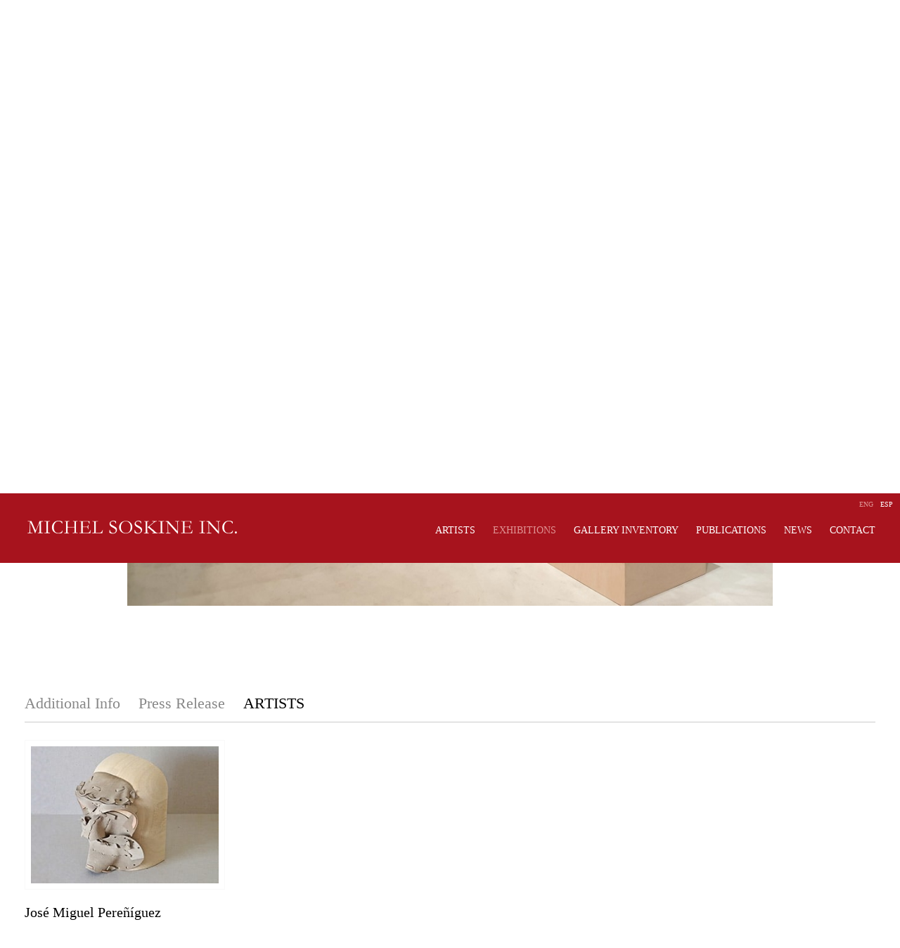

--- FILE ---
content_type: text/html; charset=UTF-8
request_url: https://soskine.com/exhibitions/jose-miguel-pereniguez/artists
body_size: 14946
content:
    <!DOCTYPE html>
    <html lang="en">
    <head>
        <meta charset='utf-8'>
        <meta content='width=device-width, initial-scale=1.0, user-scalable=yes' name='viewport'>

        
        <link rel="stylesheet" href="https://cdnjs.cloudflare.com/ajax/libs/Swiper/4.4.6/css/swiper.min.css"
              integrity="sha256-5l8WteQfd84Jq51ydHtcndbGRvgCVE3D0+s97yV4oms=" crossorigin="anonymous" />

                    <link rel="stylesheet" href="/build/basicLeftBase.bb0ae74c.css">

        
        
        
        
                        <meta name="description" content="Contemporary Art Gallery Madrid">



<title>José Miguel Pereñíguez - EXHIBITIONS - MICHEL SOSKINE INC.</title>



	<meta property="og:description" content="Contemporary Art Gallery Madrid" />

	<meta property="twitter:description" content="Contemporary Art Gallery Madrid" />
<link type="text/css" rel="stylesheet" href="http://fast.fonts.net/cssapi/32cda017-9379-4512-aa8b-302ada22bdcd.css"/>
        
        <link rel="stylesheet" type="text/css" href="/style.690bdb46aa03c56140eb956c3a2df0bf.css"/>


        
            <script type="text/javascript">
        if (!location.hostname.match(/^www\./)) {
          if (['soskine.com'].indexOf(location.hostname) > -1) {
            location.href = location.href.replace(/^(https?:\/\/)/, '$1www.')
          }
        }
    </script>


        <script src="//ajax.googleapis.com/ajax/libs/jquery/1.11.2/jquery.min.js"></script>

        <script src="https://cdnjs.cloudflare.com/ajax/libs/Swiper/4.4.6/js/swiper.min.js"
                integrity="sha256-dl0WVCl8jXMBZfvnMeygnB0+bvqp5wBqqlZ8Wi95lLo=" crossorigin="anonymous"></script>

        <script src="https://cdnjs.cloudflare.com/ajax/libs/justifiedGallery/3.6.5/js/jquery.justifiedGallery.min.js"
                integrity="sha256-rhs3MvT999HOixvXXsaSNWtoiKOfAttIR2dM8QzeVWI=" crossorigin="anonymous"></script>

        <script>window.jQuery || document.write('<script src=\'/build/jquery.8548b367.js\'><\/script>');</script>

                    <script src="/build/runtime.d94b3b43.js"></script><script src="/build/jquery.8548b367.js"></script>
            <script src="/build/jquery.nicescroll.min.js.db5e58ee.js"></script>
            <script src="/build/jquery.lazyload.min.js.32226264.js"></script>
            <script src="/build/vendorJS.fffaa30c.js"></script>
        
        <script src="https://cdnjs.cloudflare.com/ajax/libs/jarallax/1.12.4/jarallax.min.js" integrity="sha512-XiIA4eXSY4R7seUKlpZAfPPNz4/2uzQ+ePFfimSk49Rtr/bBngfB6G/sE19ti/tf/pJ2trUbFigKXFZLedm4GQ==" crossorigin="anonymous" referrerpolicy="no-referrer"></script>

                    <script type="text/javascript">
                var langInUrl = false;
                var closeText = "Close";
                var zoomText = "Zoom";
            </script>
        
        <script type="text/javascript">
                        $(document).ready(function () {
                $('body>#supersized, body>#supersized-loader').remove();
            });
            var screens = {
        'installation-view': {
            masterType: 'imagewithdescription',
            configuration: []
        },
    };
var frontendParams = {
    currentScreen: 'artists',
};


        </script>

                    <script src="/build/headerCompiledJS.3b1cf68a.js"></script>
        
        
        <script src="/build/frontendBase.4818ec01.js"></script>

                    <script type="text/javascript">


  window.dataLayer = window.dataLayer || [];
  function gtag(){dataLayer.push(arguments);}
  gtag('js', new Date());

  gtag('config', 'UA-96464321-1');</script>
        
                    <!-- Global site tag (gtag.js) - Google Analytics -->
<script async src="https://www.googletagmanager.com/gtag/js?id=UA-96464321-1">

  window.dataLayer = window.dataLayer || [];
  function gtag(){dataLayer.push(arguments);}
  gtag('js', new Date());

  gtag('config', 'UA-96464321-1');
        
        
                    <script type="text/javascript" src="/scripts.d718e48a19579c946dd2c1492ac8fe85.js"></script>

                <script src="https://www.recaptcha.net/recaptcha/api.js?render=6LfIL6wZAAAAAPw-ECVAkdIFKn-8ZQe8-N_5kUe8"></script>
    </head>
    <body data-email-protected=""
          data-section-key="exhibitions1"
          data-section-id="5391e96da9aa2cff28d006c1"
         class="
                                    s-exhibitions1            detail-page            
        ">
                <input type="hidden" value="" id="email-protected-header"/>
        <input type="hidden" value="" id="email-protected-description"/>
        <input type="hidden" value="First Name" id="email-protected-first-name-field-text"/>
        <input type="hidden" value="Last Name" id="email-protected-last-name-field-text"/>
        <input type="hidden" value="Email" id="email-protected-email-field-text"/>
        <input type="hidden" value="Subscribe" id="email-protected-subscribe-button-text"/>

                    <header class='main-header
                 fixed'>
                <div class='container'>
                    <a class='logo' href='/'><img itemprop="image" class="alt-standard" alt="MICHEL SOSKINE INC." src="https://s3.amazonaws.com/files.collageplatform.com.prod/application/54077be34aa62c246f6eea8c/71bbbd80bf345b55b626e30088eb65d4.png" width="306"/></a><nav class='main'><a href="/artists">ARTISTS</a><a href="/exhibitions" class="active">EXHIBITIONS</a><a href="/gallery-inventory">GALLERY INVENTORY</a><a href="/publications">PUBLICATIONS</a><a href="/news">NEWS</a><a href="/contact">Contact</a></nav><nav class='languages'><a href="/exhibitions/jose-miguel-pereniguez/artists" class="active" id="lang-en">Eng</a><a href="/es/exposiciones/jose-miguel-pereniguez/artistas" class="" id="lang-es">Esp</a></nav><div class="mobile-menu-wrapper"><nav class='mobile'><a class="menu" href="#">Menu</a><div class="navlinks"><a href="/artists">ARTISTS</a><a href="/exhibitions" class="active">EXHIBITIONS</a><a href="/gallery-inventory">GALLERY INVENTORY</a><a href="/publications">PUBLICATIONS</a><a href="/news">NEWS</a><a href="/contact">Contact</a></div></nav><nav class="mobile-languages"><a href="/exhibitions/jose-miguel-pereniguez/artists" class="active" id="lang-en">en</a><a href="/es/exposiciones/jose-miguel-pereniguez/artistas" class="" id="lang-es">es</a></nav></div>
                </div>
            </header>
                <div id="contentWrapper" tabindex="-1" class="contentWrapper">
                            <section class='child-page childpage'>
    
                            
                                                                            
                        
<div id="multiple-slider-container"><div id="screen-installation-view"><div id="installation-view"><div class="container"><header class='section-header  divider '><span class='item-header'><h1>José Miguel Pereñíguez</h1><h2>Emblemas y Atavíos</h2><h3>September 2 – November 13, 2021</h3></span><nav class='slider-features '><a href='/' class="link-back back-link back">Back</a></nav></header></div><div id='slider-container'>
 
                        <div id='screen-installation-view' >
                    
            
                            <div class='container
                    '>
            
                                        <div id='installation-view-container'>
            <div class='
                slider                                 full-slider
                
                                '
                            >

            
                            <div data-screen="installation-view"
     class='fader-items
     
               bx-preload
          '
    >
                                                                                            <div class='slide'>
    <div class="slide-wrapper">
    
                            <figure class="">
                <img
        class='
            enlarge                                    bx-image        '
                                                data-href="/exhibitions/jose-miguel-pereniguez/installation-view?view=enlarge"
                            data-slide='1'
        data-src='https://img.artlogic.net/w_2020,h_1160,c_limit/exhibit-e/54077be34aa62c246f6eea8c/ad5fcea7b0fbec7470426f9219d95e53.jpeg'        data-srcset="https://img.artlogic.net/w_1010,h_580,c_limit/exhibit-e/54077be34aa62c246f6eea8c/ad5fcea7b0fbec7470426f9219d95e53.jpeg 1x, https://img.artlogic.net/w_2020,h_1160,c_limit/exhibit-e/54077be34aa62c246f6eea8c/ad5fcea7b0fbec7470426f9219d95e53.jpeg 2x"        data-enlarge='https://img.artlogic.net/w_1800,h_1800,c_limit/exhibit-e/54077be34aa62c246f6eea8c/ad5fcea7b0fbec7470426f9219d95e53.jpeg'                alt=''
                >
            </figure>
        
        <figcaption>
            
                                            </figcaption>
            </div>
</div>
                </div>
            
                        </div>
            </div>
                    </div>
        
                </div>
    
        </div>
</div>
</div>
</div>



                    
    
            <div id="content-container">
                     


<div class="container">
<nav class="screen-nav divider no-slider child ">
        
    
                    <a class='ajax history'
            href="/exhibitions/jose-miguel-pereniguez/additional-info"
                                                        
                                            data-lang-en="/exhibitions/jose-miguel-pereniguez/additional-info"
                                                            
                                            data-lang-es="/es/exposiciones/jose-miguel-pereniguez/ms-informacin"
                        
        >
            Additional Info
        </a>
        
                    <a class='ajax history'
            href="/exhibitions/jose-miguel-pereniguez/press-release"
                                                        
                                            data-lang-en="/exhibitions/jose-miguel-pereniguez/press-release"
                                                            
                                            data-lang-es="/es/exposiciones/jose-miguel-pereniguez/nota-de-prensa"
                        
        >
            Press Release
        </a>
        
                                                                                    
        <a class="history ajax active"
            href="/exhibitions/jose-miguel-pereniguez/artists"
                                    
                            data-lang-en="/exhibitions/jose-miguel-pereniguez/artists"
                            
                            data-lang-es="/es/exposiciones/jose-miguel-pereniguez/artistas"
            
        >
            ARTISTS
            </a>            
        
    
</nav>
</div>        
    

                        <div id="content">
                                                                                                                                                                                                                                            
                                                                                                                                                                                                                                                    
                                                                <div class="associations">
    
        
        
                                                                    
                    
<div id="artists-grid" class='grid-container custom-grid-container custom-grid'>
    
    <div id="" class='container fixed-font custom-grid'><div class='entry'>
                                                                        <a href='/artists/jose-miguel-pereniguez'>
                                                                <div class="placeholder">
                        <div class="image">
                                                            <img itemprop="image"  alt='José Miguel Pereñíguez'
                                     src='https://img.artlogic.net/w_306,h_229,c_limit/exhibit-e/54077be34aa62c246f6eea8c/1c290e71ba85bdd118b699995986ff64.jpeg' 
                                     class="rollover-image-out">
                                                                                    </div>
                    </div>
                                                                                                                                                                                                                                                                                                                        <span class="titles" data-categories="Represented">
                    <div class="title">José Miguel Pereñíguez</div>

                    
                                                                                                                                                                                                    </span>
                                                                                                                                                                                                                </a>                                                            </div></div>
</div>
    


</div>
                </div>
        </div>

            
    
    



</section>

                    </div>
        
<footer class="divider show1col"><span class="container clearfix"><div class='divider'></div><div class='footer-cols'><div class="footer-col1"><p>&copy;2021&nbsp;MICHEL SOSKINE INC.</p></div></div><div class="footer-social"><a href="https://www.instagram.com/michelsoskine.inc/" target="_blank"><img itemprop="image" src="https://img.artlogic.net/w_200,h_50,c_limit/exhibit-e/54077be34aa62c246f6eea8c/6b8fab69c65bbae67a21bdc9dce1a3bc.png" alt="Instagram"/></a><a href="https://www.facebook.com/michelsoskineinc" target="_blank"><img itemprop="image" src="https://img.artlogic.net/w_200,h_50,c_limit/exhibit-e/54077be34aa62c246f6eea8c/b00ce4f5765ef1ca38168bd91972bc4d.png" alt=""/></a><a href="https://www.twitter.com/MichelSoskine" target="_blank"><img itemprop="image" src="https://img.artlogic.net/w_200,h_50,c_limit/exhibit-e/54077be34aa62c246f6eea8c/a0c730493fd925b6498f32fcb2f460bc.png" alt=""/></a><a href="http://www.youtube.com/c/MichelSoskineInc" target="_blank"><img itemprop="image" src="https://img.artlogic.net/w_200,h_50,c_limit/exhibit-e/54077be34aa62c246f6eea8c/3f1cd1475e1f804407afb1ef08ddf141.png" alt="Youtube"/></a><a href="https://www.artsy.net/michel-soskine-inc" target="_blank"><img itemprop="image" src="https://img.artlogic.net/w_200,h_50,c_limit/exhibit-e/54077be34aa62c246f6eea8c/6b3ea41100fbbdab866a927ca487bf49.jpeg" alt="Artsy"/></a></div></span></footer>
            </body>
    </html>


--- FILE ---
content_type: text/html; charset=UTF-8
request_url: https://www.soskine.com/exhibitions/jose-miguel-pereniguez/artists
body_size: 14967
content:
    <!DOCTYPE html>
    <html lang="en">
    <head>
        <meta charset='utf-8'>
        <meta content='width=device-width, initial-scale=1.0, user-scalable=yes' name='viewport'>

        
        <link rel="stylesheet" href="https://cdnjs.cloudflare.com/ajax/libs/Swiper/4.4.6/css/swiper.min.css"
              integrity="sha256-5l8WteQfd84Jq51ydHtcndbGRvgCVE3D0+s97yV4oms=" crossorigin="anonymous" />

                    <link rel="stylesheet" href="/build/basicLeftBase.bb0ae74c.css">

        
        
        
        
                        <meta name="description" content="Contemporary Art Gallery Madrid">



<title>José Miguel Pereñíguez - EXHIBITIONS - MICHEL SOSKINE INC.</title>



	<meta property="og:description" content="Contemporary Art Gallery Madrid" />

	<meta property="twitter:description" content="Contemporary Art Gallery Madrid" />
<link type="text/css" rel="stylesheet" href="http://fast.fonts.net/cssapi/32cda017-9379-4512-aa8b-302ada22bdcd.css"/>
        
        <link rel="stylesheet" type="text/css" href="/style.690bdb46aa03c56140eb956c3a2df0bf.css"/>


        
            <script type="text/javascript">
        if (!location.hostname.match(/^www\./)) {
          if (['soskine.com'].indexOf(location.hostname) > -1) {
            location.href = location.href.replace(/^(https?:\/\/)/, '$1www.')
          }
        }
    </script>


        <script src="//ajax.googleapis.com/ajax/libs/jquery/1.11.2/jquery.min.js"></script>

        <script src="https://cdnjs.cloudflare.com/ajax/libs/Swiper/4.4.6/js/swiper.min.js"
                integrity="sha256-dl0WVCl8jXMBZfvnMeygnB0+bvqp5wBqqlZ8Wi95lLo=" crossorigin="anonymous"></script>

        <script src="https://cdnjs.cloudflare.com/ajax/libs/justifiedGallery/3.6.5/js/jquery.justifiedGallery.min.js"
                integrity="sha256-rhs3MvT999HOixvXXsaSNWtoiKOfAttIR2dM8QzeVWI=" crossorigin="anonymous"></script>

        <script>window.jQuery || document.write('<script src=\'/build/jquery.8548b367.js\'><\/script>');</script>

                    <script src="/build/runtime.d94b3b43.js"></script><script src="/build/jquery.8548b367.js"></script>
            <script src="/build/jquery.nicescroll.min.js.db5e58ee.js"></script>
            <script src="/build/jquery.lazyload.min.js.32226264.js"></script>
            <script src="/build/vendorJS.fffaa30c.js"></script>
        
        <script src="https://cdnjs.cloudflare.com/ajax/libs/jarallax/1.12.4/jarallax.min.js" integrity="sha512-XiIA4eXSY4R7seUKlpZAfPPNz4/2uzQ+ePFfimSk49Rtr/bBngfB6G/sE19ti/tf/pJ2trUbFigKXFZLedm4GQ==" crossorigin="anonymous" referrerpolicy="no-referrer"></script>

                    <script type="text/javascript">
                var langInUrl = false;
                var closeText = "Close";
                var zoomText = "Zoom";
            </script>
        
        <script type="text/javascript">
                        $(document).ready(function () {
                $('body>#supersized, body>#supersized-loader').remove();
            });
            var screens = {
        'installation-view': {
            masterType: 'imagewithdescription',
            configuration: []
        },
    };
var frontendParams = {
    currentScreen: 'artists',
};


        </script>

                    <script src="/build/headerCompiledJS.3b1cf68a.js"></script>
        
        
        <script src="/build/frontendBase.4818ec01.js"></script>

                    <script type="text/javascript">


  window.dataLayer = window.dataLayer || [];
  function gtag(){dataLayer.push(arguments);}
  gtag('js', new Date());

  gtag('config', 'UA-96464321-1');</script>
        
                    <!-- Global site tag (gtag.js) - Google Analytics -->
<script async src="https://www.googletagmanager.com/gtag/js?id=UA-96464321-1">

  window.dataLayer = window.dataLayer || [];
  function gtag(){dataLayer.push(arguments);}
  gtag('js', new Date());

  gtag('config', 'UA-96464321-1');
        
        
                    <script type="text/javascript" src="/scripts.d718e48a19579c946dd2c1492ac8fe85.js"></script>

                <script src="https://www.recaptcha.net/recaptcha/api.js?render=6LfIL6wZAAAAAPw-ECVAkdIFKn-8ZQe8-N_5kUe8"></script>
    </head>
    <body data-email-protected=""
          data-section-key="exhibitions1"
          data-section-id="5391e96da9aa2cff28d006c1"
         class="
                                    s-exhibitions1            detail-page            
        ">
                <input type="hidden" value="" id="email-protected-header"/>
        <input type="hidden" value="" id="email-protected-description"/>
        <input type="hidden" value="First Name" id="email-protected-first-name-field-text"/>
        <input type="hidden" value="Last Name" id="email-protected-last-name-field-text"/>
        <input type="hidden" value="Email" id="email-protected-email-field-text"/>
        <input type="hidden" value="Subscribe" id="email-protected-subscribe-button-text"/>

                    <header class='main-header
                 fixed'>
                <div class='container'>
                    <a class='logo' href='/'><img itemprop="image" class="alt-standard" alt="MICHEL SOSKINE INC." src="https://s3.amazonaws.com/files.collageplatform.com.prod/application/54077be34aa62c246f6eea8c/71bbbd80bf345b55b626e30088eb65d4.png" width="306"/></a><nav class='main'><a href="/artists">ARTISTS</a><a href="/exhibitions" class="active">EXHIBITIONS</a><a href="/gallery-inventory">GALLERY INVENTORY</a><a href="/publications">PUBLICATIONS</a><a href="/news">NEWS</a><a href="/contact">Contact</a></nav><nav class='languages'><a href="/exhibitions/jose-miguel-pereniguez/artists" class="active" id="lang-en">Eng</a><a href="/es/exposiciones/jose-miguel-pereniguez/artistas" class="" id="lang-es">Esp</a></nav><div class="mobile-menu-wrapper"><nav class='mobile'><a class="menu" href="#">Menu</a><div class="navlinks"><a href="/artists">ARTISTS</a><a href="/exhibitions" class="active">EXHIBITIONS</a><a href="/gallery-inventory">GALLERY INVENTORY</a><a href="/publications">PUBLICATIONS</a><a href="/news">NEWS</a><a href="/contact">Contact</a></div></nav><nav class="mobile-languages"><a href="/exhibitions/jose-miguel-pereniguez/artists" class="active" id="lang-en">en</a><a href="/es/exposiciones/jose-miguel-pereniguez/artistas" class="" id="lang-es">es</a></nav></div>
                </div>
            </header>
                <div id="contentWrapper" tabindex="-1" class="contentWrapper">
                            <section class='child-page childpage'>
    
                            
                                                                            
                        
<div id="multiple-slider-container"><div id="screen-installation-view"><div id="installation-view"><div class="container"><header class='section-header  divider '><span class='item-header'><h1>José Miguel Pereñíguez</h1><h2>Emblemas y Atavíos</h2><h3>September 2 – November 13, 2021</h3></span><nav class='slider-features '><a href='/' class="link-back back-link back">Back</a></nav></header></div><div id='slider-container'>
 
                        <div id='screen-installation-view' >
                    
            
                            <div class='container
                    '>
            
                                        <div id='installation-view-container'>
            <div class='
                slider                                 full-slider
                
                                '
                            >

            
                            <div data-screen="installation-view"
     class='fader-items
     
               bx-preload
          '
    >
                                                                                            <div class='slide'>
    <div class="slide-wrapper">
    
                            <figure class="">
                <img
        class='
            enlarge                                    bx-image        '
                                                data-href="/exhibitions/jose-miguel-pereniguez/installation-view?view=enlarge"
                            data-slide='1'
        data-src='https://img.artlogic.net/w_2020,h_1160,c_limit/exhibit-e/54077be34aa62c246f6eea8c/ad5fcea7b0fbec7470426f9219d95e53.jpeg'        data-srcset="https://img.artlogic.net/w_1010,h_580,c_limit/exhibit-e/54077be34aa62c246f6eea8c/ad5fcea7b0fbec7470426f9219d95e53.jpeg 1x, https://img.artlogic.net/w_2020,h_1160,c_limit/exhibit-e/54077be34aa62c246f6eea8c/ad5fcea7b0fbec7470426f9219d95e53.jpeg 2x"        data-enlarge='https://img.artlogic.net/w_1800,h_1800,c_limit/exhibit-e/54077be34aa62c246f6eea8c/ad5fcea7b0fbec7470426f9219d95e53.jpeg'                alt=''
                >
            </figure>
        
        <figcaption>
            
                                            </figcaption>
            </div>
</div>
                </div>
            
                        </div>
            </div>
                    </div>
        
                </div>
    
        </div>
</div>
</div>
</div>



                    
    
            <div id="content-container">
                     


<div class="container">
<nav class="screen-nav divider no-slider child ">
        
    
                    <a class='ajax history'
            href="/exhibitions/jose-miguel-pereniguez/additional-info"
                                                        
                                            data-lang-en="/exhibitions/jose-miguel-pereniguez/additional-info"
                                                            
                                            data-lang-es="/es/exposiciones/jose-miguel-pereniguez/ms-informacin"
                        
        >
            Additional Info
        </a>
        
                    <a class='ajax history'
            href="/exhibitions/jose-miguel-pereniguez/press-release"
                                                        
                                            data-lang-en="/exhibitions/jose-miguel-pereniguez/press-release"
                                                            
                                            data-lang-es="/es/exposiciones/jose-miguel-pereniguez/nota-de-prensa"
                        
        >
            Press Release
        </a>
        
                                                                                    
        <a class="history ajax active"
            href="/exhibitions/jose-miguel-pereniguez/artists"
                                    
                            data-lang-en="/exhibitions/jose-miguel-pereniguez/artists"
                            
                            data-lang-es="/es/exposiciones/jose-miguel-pereniguez/artistas"
            
        >
            ARTISTS
            </a>            
        
    
</nav>
</div>        
    

                        <div id="content">
                                                                                                                                                                                                                                            
                                                                                                                                                                                                                                                    
                                                                <div class="associations">
    
        
        
                                                                    
                    
<div id="artists-grid" class='grid-container custom-grid-container custom-grid'>
    
    <div id="" class='container fixed-font custom-grid'><div class='entry'>
                                                                        <a href='/artists/jose-miguel-pereniguez'>
                                                                <div class="placeholder">
                        <div class="image">
                                                            <img itemprop="image"  alt='José Miguel Pereñíguez'
                                     src='https://img.artlogic.net/w_306,h_229,c_limit/exhibit-e/54077be34aa62c246f6eea8c/1c290e71ba85bdd118b699995986ff64.jpeg' 
                                     class="rollover-image-out">
                                                                                    </div>
                    </div>
                                                                                                                                                                                                                                                                                                                        <span class="titles" data-categories="Represented">
                    <div class="title">José Miguel Pereñíguez</div>

                    
                                                                                                                                                                                                    </span>
                                                                                                                                                                                                                </a>                                                            </div></div>
</div>
    


</div>
                </div>
        </div>

            
    
    



</section>

                    </div>
        
<footer class="divider show1col"><span class="container clearfix"><div class='divider'></div><div class='footer-cols'><div class="footer-col1"><p>&copy;2021&nbsp;MICHEL SOSKINE INC.</p></div></div><div class="footer-social"><a href="https://www.instagram.com/michelsoskine.inc/" target="_blank"><img itemprop="image" src="https://img.artlogic.net/w_200,h_50,c_limit/exhibit-e/54077be34aa62c246f6eea8c/6b8fab69c65bbae67a21bdc9dce1a3bc.png" alt="Instagram"/></a><a href="https://www.facebook.com/michelsoskineinc" target="_blank"><img itemprop="image" src="https://img.artlogic.net/w_200,h_50,c_limit/exhibit-e/54077be34aa62c246f6eea8c/b00ce4f5765ef1ca38168bd91972bc4d.png" alt=""/></a><a href="https://www.twitter.com/MichelSoskine" target="_blank"><img itemprop="image" src="https://img.artlogic.net/w_200,h_50,c_limit/exhibit-e/54077be34aa62c246f6eea8c/a0c730493fd925b6498f32fcb2f460bc.png" alt=""/></a><a href="http://www.youtube.com/c/MichelSoskineInc" target="_blank"><img itemprop="image" src="https://img.artlogic.net/w_200,h_50,c_limit/exhibit-e/54077be34aa62c246f6eea8c/3f1cd1475e1f804407afb1ef08ddf141.png" alt="Youtube"/></a><a href="https://www.artsy.net/michel-soskine-inc" target="_blank"><img itemprop="image" src="https://img.artlogic.net/w_200,h_50,c_limit/exhibit-e/54077be34aa62c246f6eea8c/6b3ea41100fbbdab866a927ca487bf49.jpeg" alt="Artsy"/></a></div></span></footer>
            </body>
    </html>


--- FILE ---
content_type: text/css; charset=UTF-8
request_url: https://soskine.com/style.690bdb46aa03c56140eb956c3a2df0bf.css
body_size: 39699
content:

.container {
    max-width: 1300px;
}

                        
    
    

    


.custom-grid .entry {
    width: 23.538461538462%;
    margin-right: 1.9487179487179%;
    margin-bottom: 50px;
    display: inline-block;
    vertical-align: top;
}


.custom-grid .entry:nth-child(4n+4) {
    margin-right: 0;
} 

.custom-grid .entry .placeholder {
    padding-top: 74.83660130719%;
    background: inherit;
}

.custom-grid .entry .placeholder .image img {
    max-height: 91.266375545852%;
    max-width: 93.464052287582%;
        padding: 3.2679738562092%;
        position: absolute;
    top: 0;
    right: 0;
    bottom: 0;
    left: 0;
    
}


                                                                                        
    


    


.detail-page .custom-grid-exhibitions1 .entry {
    width: 23.538461538462%;
    margin-right: 1.9487179487179%;
    margin-bottom: 50px;
    display: inline-block;
    vertical-align: top;
}


.detail-page .custom-grid-exhibitions1 .entry:nth-child(4n+4) {
    margin-right: 0;
} 

.detail-page .custom-grid-exhibitions1 .entry .placeholder {
    padding-top: 74.83660130719%;
    background: inherit;
}

.detail-page .custom-grid-exhibitions1 .entry .placeholder .image img {
    max-height: 91.266375545852%;
    max-width: 93.464052287582%;
        padding: 3.2679738562092%;
        position: absolute;
    top: 0;
    right: 0;
    bottom: 0;
    left: 0;
    
}


                                                                                                                                                
    


    


.custom-grid-publications1 .entry {
    width: 23.538461538462%;
    margin-right: 1.9487179487179%;
    margin-bottom: 50px;
    display: inline-block;
    vertical-align: top;
}


.custom-grid-publications1 .entry:nth-child(4n+4) {
    margin-right: 0;
} 

.custom-grid-publications1 .entry .placeholder {
    padding-top: 100%;
    background: inherit;
}

.custom-grid-publications1 .entry .placeholder .image img {
    max-height: 83.660130718954%;
    max-width: 83.660130718954%;
        padding: 8.1699346405229%;
        position: absolute;
    top: 0;
    right: 0;
    bottom: 0;
    left: 0;
    
}


                                                                                    
    
    
    
    

@media all and (max-width: 768px) {

.custom-grid .entry {
    width: 31.384615384615%;
    margin-right: 2.9230769230769%;
    margin-bottom: 50px;
    display: inline-block;
    vertical-align: top;
}

        .custom-grid .entry:nth-child(4n+4){
        margin-right: 2.9230769230769%;
    }
        .custom-grid .entry:nth-child(3n+3){
        margin-right: 2.9230769230769%;
    }
        .custom-grid .entry:nth-child(1n+1){
        margin-right: 2.9230769230769%;
    }
        .custom-grid .entry:nth-child(1n+1){
        margin-right: 2.9230769230769%;
    }
        

.custom-grid .entry:nth-child(3n+3) {
    margin-right: 0;
} 

.custom-grid .entry .placeholder {
    padding-top: 74.83660130719%;
    background: inherit;
}

.custom-grid .entry .placeholder .image img {
    max-height: 91.266375545852%;
    max-width: 93.464052287582%;
        padding: 3.2679738562092%;
        position: absolute;
    top: 0;
    right: 0;
    bottom: 0;
    left: 0;
    
}

}

                                                                                        
    

    
    

@media all and (max-width: 768px) {

.detail-page .custom-grid-exhibitions1 .entry {
    width: 31.384615384615%;
    margin-right: 2.9230769230769%;
    margin-bottom: 50px;
    display: inline-block;
    vertical-align: top;
}

        .detail-page .custom-grid-exhibitions1 .entry:nth-child(4n+4){
        margin-right: 2.9230769230769%;
    }
        .detail-page .custom-grid-exhibitions1 .entry:nth-child(3n+3){
        margin-right: 2.9230769230769%;
    }
        .detail-page .custom-grid-exhibitions1 .entry:nth-child(1n+1){
        margin-right: 2.9230769230769%;
    }
        .detail-page .custom-grid-exhibitions1 .entry:nth-child(1n+1){
        margin-right: 2.9230769230769%;
    }
        

.detail-page .custom-grid-exhibitions1 .entry:nth-child(3n+3) {
    margin-right: 0;
} 

.detail-page .custom-grid-exhibitions1 .entry .placeholder {
    padding-top: 74.83660130719%;
    background: inherit;
}

.detail-page .custom-grid-exhibitions1 .entry .placeholder .image img {
    max-height: 91.266375545852%;
    max-width: 93.464052287582%;
        padding: 3.2679738562092%;
        position: absolute;
    top: 0;
    right: 0;
    bottom: 0;
    left: 0;
    
}

}

                                                                                                                                                
    

    
    

@media all and (max-width: 768px) {

.custom-grid-publications1 .entry {
    width: 31.384615384615%;
    margin-right: 2.9230769230769%;
    margin-bottom: 50px;
    display: inline-block;
    vertical-align: top;
}

        .custom-grid-publications1 .entry:nth-child(4n+4){
        margin-right: 2.9230769230769%;
    }
        .custom-grid-publications1 .entry:nth-child(3n+3){
        margin-right: 2.9230769230769%;
    }
        .custom-grid-publications1 .entry:nth-child(1n+1){
        margin-right: 2.9230769230769%;
    }
        .custom-grid-publications1 .entry:nth-child(1n+1){
        margin-right: 2.9230769230769%;
    }
        

.custom-grid-publications1 .entry:nth-child(3n+3) {
    margin-right: 0;
} 

.custom-grid-publications1 .entry .placeholder {
    padding-top: 100%;
    background: inherit;
}

.custom-grid-publications1 .entry .placeholder .image img {
    max-height: 83.660130718954%;
    max-width: 83.660130718954%;
        padding: 8.1699346405229%;
        position: absolute;
    top: 0;
    right: 0;
    bottom: 0;
    left: 0;
    
}

}

                                                                                    
    
    
    
        

@media all and (max-width: 600px) {

.custom-grid .entry {
    width: 100%;
    margin-right: 0%;
    margin-bottom: 50px;
    display: inline-block;
    vertical-align: top;
}

        .custom-grid .entry:nth-child(4n+4){
        margin-right: 0%;
    }
        .custom-grid .entry:nth-child(3n+3){
        margin-right: 0%;
    }
        .custom-grid .entry:nth-child(1n+1){
        margin-right: 0%;
    }
        .custom-grid .entry:nth-child(1n+1){
        margin-right: 0%;
    }
        

.custom-grid .entry:nth-child(1n+1) {
    margin-right: 0;
} 

.custom-grid .entry .placeholder {
    padding-top: 74.83660130719%;
    background: inherit;
}

.custom-grid .entry .placeholder .image img {
    max-height: 91.266375545852%;
    max-width: 93.464052287582%;
        padding: 3.2679738562092%;
        position: absolute;
    top: 0;
    right: 0;
    bottom: 0;
    left: 0;
    
}

}

                                                                                        
    

    
        

@media all and (max-width: 600px) {

.detail-page .custom-grid-exhibitions1 .entry {
    width: 100%;
    margin-right: 0%;
    margin-bottom: 50px;
    display: inline-block;
    vertical-align: top;
}

        .detail-page .custom-grid-exhibitions1 .entry:nth-child(4n+4){
        margin-right: 0%;
    }
        .detail-page .custom-grid-exhibitions1 .entry:nth-child(3n+3){
        margin-right: 0%;
    }
        .detail-page .custom-grid-exhibitions1 .entry:nth-child(1n+1){
        margin-right: 0%;
    }
        .detail-page .custom-grid-exhibitions1 .entry:nth-child(1n+1){
        margin-right: 0%;
    }
        

.detail-page .custom-grid-exhibitions1 .entry:nth-child(1n+1) {
    margin-right: 0;
} 

.detail-page .custom-grid-exhibitions1 .entry .placeholder {
    padding-top: 74.83660130719%;
    background: inherit;
}

.detail-page .custom-grid-exhibitions1 .entry .placeholder .image img {
    max-height: 91.266375545852%;
    max-width: 93.464052287582%;
        padding: 3.2679738562092%;
        position: absolute;
    top: 0;
    right: 0;
    bottom: 0;
    left: 0;
    
}

}

                                                                                                                                                
    

    
        

@media all and (max-width: 600px) {

.custom-grid-publications1 .entry {
    width: 100%;
    margin-right: 0%;
    margin-bottom: 50px;
    display: inline-block;
    vertical-align: top;
}

        .custom-grid-publications1 .entry:nth-child(4n+4){
        margin-right: 0%;
    }
        .custom-grid-publications1 .entry:nth-child(3n+3){
        margin-right: 0%;
    }
        .custom-grid-publications1 .entry:nth-child(1n+1){
        margin-right: 0%;
    }
        .custom-grid-publications1 .entry:nth-child(1n+1){
        margin-right: 0%;
    }
        

.custom-grid-publications1 .entry:nth-child(1n+1) {
    margin-right: 0;
} 

.custom-grid-publications1 .entry .placeholder {
    padding-top: 100%;
    background: inherit;
}

.custom-grid-publications1 .entry .placeholder .image img {
    max-height: 83.660130718954%;
    max-width: 83.660130718954%;
        padding: 8.1699346405229%;
        position: absolute;
    top: 0;
    right: 0;
    bottom: 0;
    left: 0;
    
}

}

                                                                                    
    
    
    
        

@media all and (max-width: 400px) {

.custom-grid .entry {
    width: 100%;
    margin-right: 0%;
    margin-bottom: 50px;
    display: inline-block;
    vertical-align: top;
}

        .custom-grid .entry:nth-child(4n+4){
        margin-right: 0%;
    }
        .custom-grid .entry:nth-child(3n+3){
        margin-right: 0%;
    }
        .custom-grid .entry:nth-child(1n+1){
        margin-right: 0%;
    }
        .custom-grid .entry:nth-child(1n+1){
        margin-right: 0%;
    }
        

.custom-grid .entry:nth-child(1n+1) {
    margin-right: 0;
} 

.custom-grid .entry .placeholder {
    padding-top: 74.83660130719%;
    background: inherit;
}

.custom-grid .entry .placeholder .image img {
    max-height: 91.266375545852%;
    max-width: 93.464052287582%;
        padding: 3.2679738562092%;
        position: absolute;
    top: 0;
    right: 0;
    bottom: 0;
    left: 0;
    
}

}

                                                                                        
    

    
        

@media all and (max-width: 400px) {

.detail-page .custom-grid-exhibitions1 .entry {
    width: 100%;
    margin-right: 0%;
    margin-bottom: 50px;
    display: inline-block;
    vertical-align: top;
}

        .detail-page .custom-grid-exhibitions1 .entry:nth-child(4n+4){
        margin-right: 0%;
    }
        .detail-page .custom-grid-exhibitions1 .entry:nth-child(3n+3){
        margin-right: 0%;
    }
        .detail-page .custom-grid-exhibitions1 .entry:nth-child(1n+1){
        margin-right: 0%;
    }
        .detail-page .custom-grid-exhibitions1 .entry:nth-child(1n+1){
        margin-right: 0%;
    }
        

.detail-page .custom-grid-exhibitions1 .entry:nth-child(1n+1) {
    margin-right: 0;
} 

.detail-page .custom-grid-exhibitions1 .entry .placeholder {
    padding-top: 74.83660130719%;
    background: inherit;
}

.detail-page .custom-grid-exhibitions1 .entry .placeholder .image img {
    max-height: 91.266375545852%;
    max-width: 93.464052287582%;
        padding: 3.2679738562092%;
        position: absolute;
    top: 0;
    right: 0;
    bottom: 0;
    left: 0;
    
}

}

                                                                                                                                                
    

    
        

@media all and (max-width: 400px) {

.custom-grid-publications1 .entry {
    width: 100%;
    margin-right: 0%;
    margin-bottom: 50px;
    display: inline-block;
    vertical-align: top;
}

        .custom-grid-publications1 .entry:nth-child(4n+4){
        margin-right: 0%;
    }
        .custom-grid-publications1 .entry:nth-child(3n+3){
        margin-right: 0%;
    }
        .custom-grid-publications1 .entry:nth-child(1n+1){
        margin-right: 0%;
    }
        .custom-grid-publications1 .entry:nth-child(1n+1){
        margin-right: 0%;
    }
        

.custom-grid-publications1 .entry:nth-child(1n+1) {
    margin-right: 0;
} 

.custom-grid-publications1 .entry .placeholder {
    padding-top: 100%;
    background: inherit;
}

.custom-grid-publications1 .entry .placeholder .image img {
    max-height: 83.660130718954%;
    max-width: 83.660130718954%;
        padding: 8.1699346405229%;
        position: absolute;
    top: 0;
    right: 0;
    bottom: 0;
    left: 0;
    
}

}

                                                                    
body { background: #ffffff; font-family: Arial, "Helvetica Neue", Helvetica, sans-serif; line-height: 180%; font-size: 16px; color: #444444; }
#overlay, footer { background: #ffffff; }
#overlay .close { font-family: Arial, "Helvetica Neue", Helvetica, sans-serif; font-size: 16px; color: #888888; }
p { line-height: 180%; }
.main-header nav a { font-family: Arial, "Helvetica Neue", Helvetica, sans-serif; font-size: 13px; letter-spacing: 0px; color: #ffffff; text-transform: uppercase; }
.screen-nav a, .slider-features a, .section-header a, .private nav a { color: #ffffff; font-size: 13px; letter-spacing: 0px; text-transform: uppercase; }
section header, .divider, .news .entry { border-color: #888888; }
h1, h1.sectionname, .entries .titles, .entries .title, .grid .titles, .grid .title { line-height: 110%; font-size: 25px; text-transform: uppercase; letter-spacing: 0px; color: #444444; }
h4, .sectionname { font-size: 13px; line-height: 110%; letter-spacing: 0px; color: #444444; text-transform: uppercase; }
.list.text-only.entries.fixed-font .date { font-size: 16px; }
.medium h1, .small h1, .medium h2, .small h2, .medium h3, .small h3, .entries.fixed-font .title, .entries.fixed-font .titles, .entries.fixed-font .subtitle, .entries.fixed-font  .date, .entries.fixed-font .titles .subtitle, .entries.fixed-font .titles .date, .fixed-font .entries .date, .grid.fixed-font .title, .grid.fixed-font .titles, .grid.fixed-font .subtitle, .grid.fixed-font  .date, .grid.fixed-font .titles .subtitle, .grid.fixed-font .titles .date, .fixed-font .grid .date, .links a, .fixed-font .entry h1, .fixed-font .entry h2, .fixed-font .entry h3 { font-size: 13px; line-height: 100%; }
.main-header nav.homepage a:hover, .main-header nav.homepage a.active, #slidecaption a:hover *, .main-header nav a:hover, .main-header nav a.active, .screen-nav a.active, .screen-nav a:hover, .slider-features a.active, .slider-features a:hover, .section-header a:hover, .section-header a.active { color: #df9393 !important; }
a:hover, a:hover *, .grid .entry a:hover span, .private-login input[type="submit"]:hover, .entry a:hover .placeholder, .entry a:hover .thumb, #overlay .close:hover { color: #444444 !important; }
.homepage .caption h1 { font-size: 25px; text-transform: uppercase; letter-spacing: 0px; color: #444444; }
.news h1, .press-thumbs .entry .title { text-transform: uppercase; }
h2, .entries .subtitle, .grid .subtitle, .grid .titles .subtitle, .homepage .caption h2, h3, .entries .date, .grid .date, .grid .titles .date, .homepage .caption h3 { font-size: 30px; line-height: 110%; letter-spacing: 0px; color: #444444; }
.large-images h2, .news .entry h2, .large-images h3, .news .entry h3 { line-height: 110%; }
.main-header nav.homepage a, #slidecaption a * { color: #ffffff; }
a, .private-login input[type="submit"] { color: #888888; }
.entry .placeholder, .entry .thumb, .list.text-only.entries.fixed-font a .summary, .news .list h1 { color: #444444; }

body { background: url('https\3A \2F \2F www\2E soskine\2E com\2F media\2F cache\2F resolve\2F \2F 54077be34aa62c246f6eea8c\2F application\2F 54077be34aa62c246f6eea8c\2F 4ca2ebe87c1dde39607a2a27295ec855\2E jpeg') no-repeat center center fixed; -webkit-background-size: cover; background-size: cover; }
footer { background: transparent !important; }
/* EMPTY FIXES */
h2:empty, h3:empty, .date:empty, .subtitle:empty, .summary:empty { display: none !important;}




/* CONTACT PAGE */
div#screen-text header,
section#wrapper-mailing-list header{
    border: 0;
    margin-bottom: 10px;
}
section#wrapper-mailing-list header {
    margin-bottom: 30px;
}
div#screen-text header h1,
section#wrapper-mailing-list header h1{
   font-size: 17px !important;
   color: #444444 !important;
    text-transform: uppercase;
}
div#screen-text .text-one-column,
.text-four-columns .content{
    border-bottom: 1px solid #ccc;
    padding-top: 0;
    margin-bottom: 7%;
}
div#screen-text .content {
    padding-bottom: 7px;
}
section#wrapper-mailing-list header {
    display: flex;
    justify-content: center;
}
section#wrapper-mailing-list .text-one-column .content {
    width: 100%;
    max-width: 400px;
    margin: auto;
}
section#wrapper-mailing-list form label {
    display: block;
}
section#wrapper-mailing-list form input[type=email], 
section#wrapper-mailing-list form input[type=password], 
section#wrapper-mailing-list form input[type=text], 
section#wrapper-mailing-list form select, 
section#wrapper-mailing-list form textarea,
input#fieldName, input#fieldyuurey, input#fieldyuuret,
input#fieldyuurei, input#fieldyuureh{
    display: block;
    border: 1px solid #ccc;
    font-size: 13px;
    padding: 10px;
    height: 37px;
    background: #fff;
    margin-bottom: 15px;
    width: 400px;
    -moz-box-sizing: border-box;
    -webkit-box-sizing: border-box;
    box-sizing: border-box;
}
section#wrapper-mailing-list  button {
    border: 1px solid #ccc;
    padding: 10px 12px;
    background: transparent;
}
section#wrapper-mailing-list  button:hover {
    border: 1px solid #ccc;
    padding: 10px 12px;
    background: #ccc;
}
#homefader { pointer-events: none; }
.s-homepage #artists .title {
    text-align: left;
}
section.artists.home .title {
    text-align: left;
}
.s-homepage .homepage #artists .placeholder .image img {
    position: absolute;
    left: 50%;
    transform: translate(-50%, -50%);
    bottom: 0;
    height: auto;
    max-height: 100%;
    width: auto;
    top: 53%;
    max-width: 100%;
    margin: 0 auto;
}
/* ------------------------------------------------------- */
/* PADDING FIX */
/* ------------------------------------------------------- */
.container{padding: 0 35px;}
@media all and (max-width:1880px) {
    .container{padding: 0 35px;}
}
/* --------------------------------------------------------- */
/* *{box-shadow: inset 0 0 0 1px #CCCCCC;}                   */
/* --------------------------------------------------------- */
/* ARTIST BIO */
div#screen-biography .text-two-columns .left, div#screen-press-release .left {
    width: 28%;
}
#artists-grid .custom-grid .entry .placeholder,
.custom-grid-exhibitions1 .entry .placeholder,
.s-homepage #artists-grid .entry .placeholder,
.s-exhibitions1 .custom-grid .entry .placeholder{

    box-shadow: inset 0 0 0 1px #f9f9f9 !Important;
    background: rgba(255, 255, 255, 0.7) !important;
}
header.section-header h4, header.section-header.border-top h1, nav.screen-nav.divider.no-slider.child a ,
.contact h4 {
    font-family:'URWBaskervilleW01-RegWi' !important;
	font-size: 22px !Important;
	text-transform:capitalize ;
}

/*nav.screen-nav.divider.no-slider.child a {*/
/*   text-transform:lowercase*/
/*}*/

/*nav.screen-nav.divider.no-slider.child a::first-letter  {*/
/*  text-transform: capitalize !important;*/
/*}*/
div#screen-biography, div#screen-installation-view,
.paragraph-styling.article{
    margin-bottom: 60px;
}
/*EXHIBITIONS HOME FIX*/
#large img, #medium img{
    width:100%;
}
h1, h1.sectionname, .entries .titles, .entries .title, .grid .titles, .grid .title {
 
    text-transform: capitalize;

}
/* --------------------------------------------------------- */
/* HEADER LOGO BAR */

.main-header.homepage{
    background-color: rgba(165,22,34,.9);
    /*height: 120px;*/
}

.main-header:not(.homepage){
   background-color: #a7131d;
   /*height: 70px;*/
    /*   padding-top: 10px !important;*/
    /*padding-bottom: 0;*/
    margin-bottom:80px;
}
header.main-header.fixed .container {
    padding-top: 6px;
}
nav.main {
    padding-top: 5px;
}

.main-header .logo span {
	font-family:'URWBaskervilleW01-RegWi';
	font-size: 24px;
	letter-spacing: 1px;
	/*line-height: 60px !important;*/
	/*height:60px;*/
	color:#FFFFFF;
	}


.main-header {
    padding: 30px 0 30px;
    position: relative;
    z-index: 55;
    text-transform: uppercase;
    box-sizing: border-box;
}

.main-header nav a {
	font-family:'Avenir LT W01 45 Book' !important;
	font-size: 14px;
	}
.main-header nav.languages a {
    font-size: 10px;
    margin-left: 10px;
}

.logo:hover span{
	color:#FFFFFF !important;
	}

.screen-nav a:hover, .screen-nav a.active, .slider-features a.active, .slider-features a:hover, .section-header a:hover, .section-header a.active, .slider-features a.active, .slider-features a:hover, .section-header a:hover, .section-header a.active {
	color:#000000 !important;
	}

.screen-nav a, .slider-features a, .section-header a {
	color:#888888 !important;
	}
#seeHomepageItems {
    text-transform: uppercase !important;
    line-height: 35px;
    font-size: 10px;
    background-color: rgba(255, 255, 255, 0.65);
}

#seeHomepageItems a{
    color:#444444 !important;
}
#seeHomepageItems a:hover{
    color:#000000 !important;
}
.supersized .artists, .supersized .news {
    padding-top: 30px;
}
/*@media (max-width: 767px) {*/
/*    .main-header nav.main {*/
/*        display: none;*/
/*    }*/
    
/*    .main-header nav.mobile {*/
/*        display: block;*/
/*        line-height: 30px !important;*/
/*    }*/
    
/*    .main-header nav.mobile .navlinks {*/
/*        background: none repeat scroll 0% 0% rgba(213, 9, 9, 0.85);*/
/*        padding: 0px 20px;*/
/*        position: absolute;*/
/*        right: 0px;*/
/*        z-index: 50;*/
/*    }*/
    
/*    .main-header:not(.homepage) .logo img {*/
/*        top: 30px;*/
/*    }*/
    
/*    .main-header nav.mobile a {*/
/*        display: block;*/
/*        margin-left: 0;*/
/*    }*/
    
/*    .main-header.homepage .logo img {*/
/*        top: 56.4px;*/
/*    }*/
    
/*    .main-header.homepage nav.mobile {*/
/*        display: block;*/
/*        line-height: 60px !important;*/
/*    }*/
/*}*/

/*@media (min-width: 768px) and (max-width: 1040px) {*/
/*    .main-header nav.main {*/
/*        text-align: left !important;*/
/*    }*/
/*    .main-header:not(.homepage) {*/
/*        height: 80px;*/
/*    }*/
    
/*    .main-header:not(.homepage) .logo img {*/
/*        top: 30px;*/
/*    }*/
    
/*    .main-header.homepage .logo img {*/
/*        top: 56.4px;*/
/*    }*/
    
/*    .main-header:not(.homepage) nav.main {*/
/*        padding-top: 15px !important;*/
/*        line-height: 30px !important;*/
/*    }*/
    
/*    .main-header a.logo {*/
/*        float: none !important;*/
/*    }*/
/*}*/

/*@media (min-width: 768px) and (max-width: 800px) {*/
/*    .main-header nav.main a {*/
/*        margin-right: 23px !important;*/
/*    }*/
    
/*    .main-header.homepage nav.main {*/
/*        padding-top: 0;*/
/*    }*/
/*}*/

/*@media (max-width: 400px) {*/
/*    nav.mobile a.menu { padding-top: 15px; display: block; padding-bottom: 3px; line-height: 100%; }*/
/*    nav.mobile .navlinks a { line-height: 30px; padding-bottom: 0; }*/
/*    nav.mobile.homepage { position: relative; top: 40px; }*/
/*}*/
/*@media (max-width: 330px) {*/
/*    nav.mobile { text-align: right !important; }*/
/*}*/

.main-header nav.languages {
    line-height: 0 !important;
    right: 10px;
    height: auto;
}

/* --------------------------------------------------------- */
/* HOMPAGE */
.caption h1 {
	font-family:'URWBaskervilleW01-RegWi' !important;
	font-size: 25px !important;
	color: #ffffff !important;
	background: none;
	padding-bottom: 30px !important;
	}

.caption h2 {
	font-size: 17px !important;
	background: none;
	display: none;
	}

.caption h3 {
	background: none;
	display: none;
	}

.caption h3 p {
	font-size: 14px;
	}

/* HOMEPAGE NEWS THUMBNAILS */
.thumbnail{
	}

/* --------------------------------------------------------- */
/* GENERAL */
body {
	/*background-size: 100% 100% !important;*/
	/*background-repeat:no-repeat !important;*/
	/*background-attachment:fixed !important;*/
	background: none;
	-webkit-font-smoothing: antialiased !important;
	-moz-osx-font-smoothing: grayscale !important;
	font-family:'Avenir LT W01 45 Book' !important;
	}

p {
	padding: 0;
	margin-top: 0;
	margin-right: 0;
	margin-bottom: 1em;
	margin-left: 0;
	}

/* RESET */
h1, h2, h3, h4 {
	margin-top: 0px !important;
	margin-bottom: 0px !important;
	padding-top: 0px !important;
	padding-bottom: 0px !important;
	}

/* MAIN HEADERS */
h1 { }
h2 { }
h3 { }
h4 { }

/* HOVERS */
a:hover h2, a:hover h3 {
	color: #000000 !important;
	}
a:hover .title {
	color: #555555 !important;
	}

::selection {color:white;background:black;}
::-moz-selection {color:white;background:black;}

/* adjust LAST OF LINK line-height */
.links a:last-of-type{
    line-height:100%;
}

/* --------------------------------------------------------- */
/* EXHIBITION LIST PAGE CURRENT */
.exhibitions h1 {
	font-family:'URWBaskervilleW01-RegWi' !important;
	color: #000000 !important;
	text-transform: capitalize;

	}

.exhibitions h2 {
	font-size: 17px !important;
	font-family:'URWBaskervilleW01-Regul' !important;
	color: #000000 !important;
	margin-top: 10px !important;
	}

.exhibitions h3 {
	font-family:'Avenir LT W01 45 Book' !important;
	margin-top: 14px !important;
	color: #000000 !important;
	font-size: 13px !important;
	text-transform: initial;
	}

/* EXHIBITION LIST PAGE UPCOMING */
.exhibitions .medium h1 {
	font-size: 18px !important;
	font-family:'URWBaskervilleW01-RegWi' !important;
	color: #000000 !important;
	}

.exhibitions .medium h2 {
	font-size: 17px !important;
	font-family:'URWBaskervilleW01-Regul' !important;
	color: #000000 !important;
	}

.exhibitions .medium h3 {
	font-family:'Avenir LT W01 45 Book' !important;
	margin-top: 14px !important;
	color: #000000 !important;
	font-size: 13px !important;
	text-transform: uppercase;
	}

/* EXHIBITION LIST PAGE PAST */
.exhibitions .small h1 {
	font-size: 18px !important;
	font-family:'URWBaskervilleW01-RegWi' !important;
	color: #000000 !important;
	line-height:120%;
	}

.exhibitions .small h2 {
	font-size: 17px !important;
	font-family:'URWBaskervilleW01-Regul' !important;
	color: #000000 !important;
	line-height:130%;
	}

.exhibitions .small h3 {
	font-family:'Avenir LT W01 45 Book' !important;
	margin-top: 14px !important;
	color: #000000 !important;
	font-size: 13px !important;
	text-transform: uppercase;
	line-height:120%;
	}

/* EXHIBITION LIST TWEAKS */
.links {
	padding-top: 15px !important;
	}

.placeholder {
	margin-bottom: 0 !important;
	}

.grid .entry {
	padding-bottom: 60px;
	}

.row {
	padding-bottom: 20;
	}

.exhibitions.home .headers{
	padding-top:18px;
}

.exhibitions.home .medium .headers{
	padding-top:18px;
}

.exhibitions.home .small .headers{
	padding-top:18px;
}

/* UPCOMING DIVIDER FIX */
h4.divider {
	padding-bottom: 20px !important;
	margin-bottom: 25px !important;
	}

/* --------------------------------------------------------- */
/* DIVIDERS */
.divider {

	border-color: #cccccc !important;
	}

/* --------------------------------------------------------- */
/* GRIDS */
.grid.fitted .entry, .grid .entry{
	padding-bottom: 60px;
	}

.grid.fitted{
	padding-bottom: 20px;
	}

.grid .titles {
	display: block;
	margin-top: 18px !important;
	margin-bottom: 0px !important;
	padding-top: 0px !important;
	padding-bottom: 0px !important;
 	}
.s-contact1 h4.divider {
    padding-bottom: 10px !important;
    margin-bottom: 0 !important;
}
.title, .news-index .news h1 {
	display: block;
	text-transform: capitalize;
	font-size: 20px !important;
	font-family:'URWBaskervilleW01-RegWi' !important;
	margin-top: 20px !important;
	margin-bottom: 0px !important;
	padding-top: 0px !important;
	padding-bottom: 0px !important;
	line-height:120% !important;
}
section.contact .left .paragraph-styling.text {
    max-width: 730px;
    width: 100%;
}
.news-index .news h1 {
    font-size: 25px !important;
}
.date, .news .entry h3  {
    display: block;
    font-size: 14px;
    line-height: 1.3;
    padding-top: 10px;
}


.subtitle, .grid .titles .subtitle, .news .entry h2 {
	display: block;
	font-size: 15px !important;
	font-family:'URWBaskervilleW01-Regul' !important;
	color: #000000 !important;
	margin-top: 10px !important;
	margin-bottom: 0px !important;
	padding-top: 0px !important;
	padding-bottom: 0px !important;
	text-transform: none !important;
	line-height:130% !important;
 	}

#publications1-grid .date, .grid .titles .date, .news .entry h3 {
	font-family:'Avenir LT W01 45 Book' !important;
	margin-top: 14px !important;
	color: #444;
	display: block;
	margin-bottom: 0px !important;
	padding-top: 0px !important;
	padding-bottom: 0px !important;
	text-transform: capitalize;
	line-height:120% !important;
    }

  /* GRID BOX FOR IMAGE */
.fitted .placeholder {
	box-shadow: inset 0 0 0 1px #f9f9f9;
	background: rgba(255, 255, 255, 0.7);
	}

 /* GRID IMAGE INSIDE BOX */
.fitted .placeholder .image img {
	max-height: 85%;
	max-width: 85%;
	}

/* PRESS RELEASE GRID */
.info .links{
	padding-top: 25px !important;
	}
.info p {
	color: #000000 !important;
	margin-top: 20px;
	line-height: 180%;
	font-size: 16px !important;
	}
.s-contact1 .info p { 
	  	margin-top: 0px !important;  
	}
.info .links a{
	font-size: 13px !important;
	text-transform:uppercase;
	padding-bottom: 10px !important;
	}

/* --------------------------------------------------------- */
/* DETAIL PAGES TWEAKS FOR ARTIST AND EXHIBITIONS */
header.section-header .item-header{
	width: 72%;
	}
header.section-header .item-header+nav{
	width: 28%;
	}

.artists h1, .item-header h1, header h1{
    font-size: 25px !important;
	font-family:'URWBaskervilleW01-RegWi' !important;
	color: #000000 !important;
	text-transform:capitalize;
}
.item-header h2, header h2{
	font-size: 17px !important;
	font-family:'URWBaskervilleW01-Regul' !important;
	color: #000000 !important;
	margin-top: 10px !important;
	text-transform: none !important;
}

.item-header h3, header h3{
	font-family:'Avenir LT W01 45 Book' !important;
	margin-top: 14px !important;
	color: #000000 !important;
	font-size: 13px !important;
	text-transform: uppercase;
}

#screen-additional-images h1 {
    /*font-size: 13px !important;*/
    /*font-family:'Avenir LT W01 45 Book' !important;*/
    color: #444444 !important;
}

/* SLIDESHOW */
.slider{
	padding-bottom: 50px;
	}

.content{
	padding-bottom: 50px;
	}

/* REMOVE PADDING BECAUSE .CONTENT ALREADY HAS IT */
.text-one-column-with-image .text{
	padding-bottom: 0;
	}

/* NEWS ASSOCIATED & NON-ASSOCIATED ON DETAIL PAGES */
/*.news .entry h1 {*/
/*	margin-top: 0px !important;*/
/*	font-size: 18px !important;*/
/*	font-family:'URWBaskervilleW01-RegWi' !important;*/
/*	}*/
/*.news .entry h2 {*/
/*	font-size: 17px !important;*/
/*	font-family:'URWBaskervilleW01-Regul' !important;*/
/*	margin-top: 10px !important;*/
/*	text-transform: none !important;*/
/*	}*/
/*.news .entry h3 {*/
/*	font-family:'Avenir LT W01 45 Book' !important;*/
/*	margin-top: 14px !important;*/
/*	font-size: 13px !important;*/
/*	}*/

.summary p{
	margin-top: 20px;
	font-size: 14px !important;
	line-height: 180%;
	color:#444 !Important;
	}
/* CAPTIONS */
.image .caption p, .slide figcaption p {
	font-size: 12px !important;
	line-height: 150% !important;
	}

/* CLOSE LINK */
.close {
	font-size: 13px !important;
	font-family:'Avenir LT W01 45 Book' !important;
	}

#overlay .slide img {
	max-width: 85%;
	max-height: 85%;
	}

#overlay .close {
	top: 20px !important;
	}

/* --------------------------------------------------------- */
/* NEWS LIST PAGE */
/*.news-index .news h1 {*/
/*	font-size: 30px !important;*/
/*	font-family:'URWBaskervilleW01-RegWi' !important;*/
/*	}*/
/*.news-index .news h2 {*/
/*	font-size: 17px !important;*/
/*	font-family:'URWBaskervilleW01-Regul' !important;*/
/*	color: #000000 !important;*/
/*	margin-top: 10px !important;*/
/*	}*/
/*.news-index .news h3 {*/
/*	font-family:'Avenir LT W01 45 Book' !important;*/
/*	margin-top: 14px !important;*/
/*	color: #000000 !important;*/
/*	font-size: 13px !important;*/
/*	text-transform: uppercase;*/
/*	}*/
.news.container {
    max-width: 1080px;
}
/* NEWS LIST TEXT COLUMN */
.news-index .entry .info {
	max-width: 780px;
	width: 60%;
	padding-right: 40px;
}

/* NEWS DETAIL PAGE TWEAKS */
.article .links a{
	font-size: 13px !important;
	text-transform:uppercase;
	}

.news-details.slideshow .article {
	padding-bottom: 0 !important;
	}

/* --------------------------------------------------------- */
/* CONTACT MAP */
.map{
	padding-bottom:30px !important;
}
h4.divider {
    padding-bottom: 20px !important;
    margin-bottom: 0 !important;
}
/* CONTACT TITLES */
/*.contact h4{*/
/*	font-size: 13px !important;*/
/*	}*/

/* CONTACT COLUMN */
.contact .left {
	width: 65%;
	margin-right: 6.5%;
	}
	
	/* --------------------------------------------------------- */
/* SLIDESHOW XL - SEE JS */
/* --------------------------------------------------------- */
/*Use :not to prevent other sliders from resizing*/
/*body:not(.s-homepage) .slider .bx-wrapper:first-of-type,*/
/*single images with no arrows uses ".FULL-SLIDER" only*/

body:not(.s-home) .full-slider .bx-wrapper:first-of-type,
body:not(.s-home) .slider .bx-wrapper:first-of-type
{
    width: 145vh;
    max-width: 100%!important;
    margin-left:auto;
    margin-right:auto;
    /*box-shadow: inset 0 0 0 1px #ff0000;*/
}

body:not(.s-home) .full-slider .bx-wrapper:first-of-type .slide,
body:not(.s-home) .slider .bx-wrapper:first-of-type .slide{
    width:100% !important;
    /*box-shadow: inset 0 0 0 1px #ff0000;*/
}

/* --------------------------------------------------------- */
/* Thumbnail 3-UP */
/* --------------------------------------------------------- */
.grid.fitted.thumbnails .entry{
width:31.44%;
}
.grid.fitted.thumbnails .entry:nth-child(4n+4){
padding-right:2.66%
}
.grid.fitted.thumbnails .entry:nth-child(3n+3){
padding-right:0!important;
}

/* --------------------------------------------------------- */
/* FOOTER */
footer.divider {
	margin-top:50px;
	background-color: #FFFFFF !important;

	}
	footer .container {
    max-width: 1300px;
    display: block;
    margin: 0 auto;
}
footer .footer-social a {
    margin-right:10px;
    padding-top: 15px;
    }
footer .footer-social img {
    max-width: 100px;
    max-height: 18px;
}
footer p {
    font-size: 10px;
}
footer img {
    vertical-align: -webkit-baseline-middle;
}

.footer-col1 {
    width: auto;
    padding-right: 15px;
}
.contact .credit, .credit {
    font-family: inherit;
    font-size: 10px;
    color:#000;
    text-transform:uppercase;
    line-height:normal;
    margin-top: 0;
}
.credit a {
    color:#000 !important;
}
.credit a:hover {
    color:#757575 !important;
}
footer div {
    display: inline-block;
    padding-right: 30px;
    vertical-align: baseline;
}
footer div.footer-cols {
	padding-top: 20px;
	color: #000000;
	font-size: 13px;
	}
/*---------------------------------------------------
MOBILE STYLING
----------------------------------------------------*/
@media all and (max-width:1040px) {
  .mobile-menu-wrapper {
    position: relative;
    margin: 0;
    display: block;
}
.main-header .logo {
    padding-top: 5px;
    float: left;
}
.s-homepage .mobile-menu-wrapper {
    margin-top: 5px;
}
.main-header nav.main {
    display: none;
}
/*.main-header.homepage .logo img {*/
/*    top: 0;*/
/*    transform: none;*/
/*    position: static;*/
/*}*/
.homepage .logo span, .homepage nav {
    line-height: 48px !important;
}
nav.mobile-languages.homepage {
    display: none;
}
.mobile-menu-wrapper .navlinks a {
    display: block;
    line-height: 27px;
}
.homepage .logo span, .homepage nav {
    line-height: 1!important;
}
a.menu { 
    display: block;
    vertical-align: middle;
    width: 30px;
    height: 30px; 
    background: url(https://s3.amazonaws.com/files.collageplatform.com.prod/application/54077be34aa62c246f6eea8c/hamburgerWhite.png) no-repeat top center; 
    background-size: 27px 19px;
    font-size:0 !important;
    float: right;
    margin-top: 3px;
    opacity: 1;
}
.main-header nav.languages {
    line-height: 0 !important;
    right: 35px;
    height: auto;
}
.navlinks {
    padding-top: 40px;
}
.mobile-menu-wrapper nav.mobile-languages {
    display: none;
}
}
@media all and (max-width:768px) {
.text-two-columns .left, .text-two-columns .right {
    display: inline-block;
    width: 100%;
    padding:0 !important;
    vertical-align: top;
}
.grid.fitted.thumbnails .entry {
    width: 30.44%;
}
header.section-header.divider.with-links .links.switch a {
    padding-bottom: 10px;
}
.rollover.columns-4 .column-wrapper {
    width: 100%;
    display: inline-block;
    vertical-align: top;
}
.news-index .entry .info {
    max-width: 780px;
    width: 53%;
    padding-right: 40px;
}
}


@media all and (max-width:480px) {
.main-header .logo {
    padding-top: 0;
    float: none;
}
.mobile-menu-wrapper nav.mobile-languages {
    display: inline-block;
}
.mobile-menu-wrapper {
    margin-top: 13px;
}
.main-header {
    padding-bottom: 15px;
}
.main-header nav a {
    font-family: 'Avenir LT W01 45 Book' !important;
    font-size: 16px;
}
a.menu {
    float:left;
}
nav.mobile .navlinks {
    padding-top: 50px;
}
nav.mobile-languages.homepage {
    margin-top: 10px;
}
section#wrapper-mailing-list form input[type=email], section#wrapper-mailing-list form input[type=password], section#wrapper-mailing-list form input[type=text], section#wrapper-mailing-list form select, section#wrapper-mailing-list form textarea, input#fieldName, input#fieldyuurey, input#fieldyuuret, input#fieldyuurei, input#fieldyuureh {
    width: 100%;
}
section#wrapper-mailing-list header {
    display: flex;
    justify-content: flex-start;
}
.container {
    padding: 0 20px;
}
.main-header:not(.homepage) {

    margin-bottom: 50px;
}
.grid.fitted.thumbnails .entry:nth-child(1n+1) {
    width: 47.44%;
    padding-right: 4.2% !important;
}
.grid.fitted.thumbnails .entry:nth-child(2n+2) {
    padding-right: 0 !important;
}
.news .entry .thumbnail {
    width: 100%;
    max-width: 100%;
    float: none;
}
header.section-header .item-header {
    width: 100%;
    margin-bottom: 10px;
}
.news-index .entry .info {
    max-width: 780px;
    width: 100%;
    padding-right: 0;
}
.news-index .entry .thumbnail img {
    object-fit: cover;
    width: 100%;
    height: 100%;
}
    footer div {
        padding-right: 0;
    }
}

*:focus:not(.focus-visible) {
    outline: none;
}




--- FILE ---
content_type: text/css; charset=UTF-8
request_url: https://www.soskine.com/style.690bdb46aa03c56140eb956c3a2df0bf.css
body_size: 39701
content:

.container {
    max-width: 1300px;
}

                        
    
    

    


.custom-grid .entry {
    width: 23.538461538462%;
    margin-right: 1.9487179487179%;
    margin-bottom: 50px;
    display: inline-block;
    vertical-align: top;
}


.custom-grid .entry:nth-child(4n+4) {
    margin-right: 0;
} 

.custom-grid .entry .placeholder {
    padding-top: 74.83660130719%;
    background: inherit;
}

.custom-grid .entry .placeholder .image img {
    max-height: 91.266375545852%;
    max-width: 93.464052287582%;
        padding: 3.2679738562092%;
        position: absolute;
    top: 0;
    right: 0;
    bottom: 0;
    left: 0;
    
}


                                                                                        
    


    


.detail-page .custom-grid-exhibitions1 .entry {
    width: 23.538461538462%;
    margin-right: 1.9487179487179%;
    margin-bottom: 50px;
    display: inline-block;
    vertical-align: top;
}


.detail-page .custom-grid-exhibitions1 .entry:nth-child(4n+4) {
    margin-right: 0;
} 

.detail-page .custom-grid-exhibitions1 .entry .placeholder {
    padding-top: 74.83660130719%;
    background: inherit;
}

.detail-page .custom-grid-exhibitions1 .entry .placeholder .image img {
    max-height: 91.266375545852%;
    max-width: 93.464052287582%;
        padding: 3.2679738562092%;
        position: absolute;
    top: 0;
    right: 0;
    bottom: 0;
    left: 0;
    
}


                                                                                                                                                
    


    


.custom-grid-publications1 .entry {
    width: 23.538461538462%;
    margin-right: 1.9487179487179%;
    margin-bottom: 50px;
    display: inline-block;
    vertical-align: top;
}


.custom-grid-publications1 .entry:nth-child(4n+4) {
    margin-right: 0;
} 

.custom-grid-publications1 .entry .placeholder {
    padding-top: 100%;
    background: inherit;
}

.custom-grid-publications1 .entry .placeholder .image img {
    max-height: 83.660130718954%;
    max-width: 83.660130718954%;
        padding: 8.1699346405229%;
        position: absolute;
    top: 0;
    right: 0;
    bottom: 0;
    left: 0;
    
}


                                                                                    
    
    
    
    

@media all and (max-width: 768px) {

.custom-grid .entry {
    width: 31.384615384615%;
    margin-right: 2.9230769230769%;
    margin-bottom: 50px;
    display: inline-block;
    vertical-align: top;
}

        .custom-grid .entry:nth-child(4n+4){
        margin-right: 2.9230769230769%;
    }
        .custom-grid .entry:nth-child(3n+3){
        margin-right: 2.9230769230769%;
    }
        .custom-grid .entry:nth-child(1n+1){
        margin-right: 2.9230769230769%;
    }
        .custom-grid .entry:nth-child(1n+1){
        margin-right: 2.9230769230769%;
    }
        

.custom-grid .entry:nth-child(3n+3) {
    margin-right: 0;
} 

.custom-grid .entry .placeholder {
    padding-top: 74.83660130719%;
    background: inherit;
}

.custom-grid .entry .placeholder .image img {
    max-height: 91.266375545852%;
    max-width: 93.464052287582%;
        padding: 3.2679738562092%;
        position: absolute;
    top: 0;
    right: 0;
    bottom: 0;
    left: 0;
    
}

}

                                                                                        
    

    
    

@media all and (max-width: 768px) {

.detail-page .custom-grid-exhibitions1 .entry {
    width: 31.384615384615%;
    margin-right: 2.9230769230769%;
    margin-bottom: 50px;
    display: inline-block;
    vertical-align: top;
}

        .detail-page .custom-grid-exhibitions1 .entry:nth-child(4n+4){
        margin-right: 2.9230769230769%;
    }
        .detail-page .custom-grid-exhibitions1 .entry:nth-child(3n+3){
        margin-right: 2.9230769230769%;
    }
        .detail-page .custom-grid-exhibitions1 .entry:nth-child(1n+1){
        margin-right: 2.9230769230769%;
    }
        .detail-page .custom-grid-exhibitions1 .entry:nth-child(1n+1){
        margin-right: 2.9230769230769%;
    }
        

.detail-page .custom-grid-exhibitions1 .entry:nth-child(3n+3) {
    margin-right: 0;
} 

.detail-page .custom-grid-exhibitions1 .entry .placeholder {
    padding-top: 74.83660130719%;
    background: inherit;
}

.detail-page .custom-grid-exhibitions1 .entry .placeholder .image img {
    max-height: 91.266375545852%;
    max-width: 93.464052287582%;
        padding: 3.2679738562092%;
        position: absolute;
    top: 0;
    right: 0;
    bottom: 0;
    left: 0;
    
}

}

                                                                                                                                                
    

    
    

@media all and (max-width: 768px) {

.custom-grid-publications1 .entry {
    width: 31.384615384615%;
    margin-right: 2.9230769230769%;
    margin-bottom: 50px;
    display: inline-block;
    vertical-align: top;
}

        .custom-grid-publications1 .entry:nth-child(4n+4){
        margin-right: 2.9230769230769%;
    }
        .custom-grid-publications1 .entry:nth-child(3n+3){
        margin-right: 2.9230769230769%;
    }
        .custom-grid-publications1 .entry:nth-child(1n+1){
        margin-right: 2.9230769230769%;
    }
        .custom-grid-publications1 .entry:nth-child(1n+1){
        margin-right: 2.9230769230769%;
    }
        

.custom-grid-publications1 .entry:nth-child(3n+3) {
    margin-right: 0;
} 

.custom-grid-publications1 .entry .placeholder {
    padding-top: 100%;
    background: inherit;
}

.custom-grid-publications1 .entry .placeholder .image img {
    max-height: 83.660130718954%;
    max-width: 83.660130718954%;
        padding: 8.1699346405229%;
        position: absolute;
    top: 0;
    right: 0;
    bottom: 0;
    left: 0;
    
}

}

                                                                                    
    
    
    
        

@media all and (max-width: 600px) {

.custom-grid .entry {
    width: 100%;
    margin-right: 0%;
    margin-bottom: 50px;
    display: inline-block;
    vertical-align: top;
}

        .custom-grid .entry:nth-child(4n+4){
        margin-right: 0%;
    }
        .custom-grid .entry:nth-child(3n+3){
        margin-right: 0%;
    }
        .custom-grid .entry:nth-child(1n+1){
        margin-right: 0%;
    }
        .custom-grid .entry:nth-child(1n+1){
        margin-right: 0%;
    }
        

.custom-grid .entry:nth-child(1n+1) {
    margin-right: 0;
} 

.custom-grid .entry .placeholder {
    padding-top: 74.83660130719%;
    background: inherit;
}

.custom-grid .entry .placeholder .image img {
    max-height: 91.266375545852%;
    max-width: 93.464052287582%;
        padding: 3.2679738562092%;
        position: absolute;
    top: 0;
    right: 0;
    bottom: 0;
    left: 0;
    
}

}

                                                                                        
    

    
        

@media all and (max-width: 600px) {

.detail-page .custom-grid-exhibitions1 .entry {
    width: 100%;
    margin-right: 0%;
    margin-bottom: 50px;
    display: inline-block;
    vertical-align: top;
}

        .detail-page .custom-grid-exhibitions1 .entry:nth-child(4n+4){
        margin-right: 0%;
    }
        .detail-page .custom-grid-exhibitions1 .entry:nth-child(3n+3){
        margin-right: 0%;
    }
        .detail-page .custom-grid-exhibitions1 .entry:nth-child(1n+1){
        margin-right: 0%;
    }
        .detail-page .custom-grid-exhibitions1 .entry:nth-child(1n+1){
        margin-right: 0%;
    }
        

.detail-page .custom-grid-exhibitions1 .entry:nth-child(1n+1) {
    margin-right: 0;
} 

.detail-page .custom-grid-exhibitions1 .entry .placeholder {
    padding-top: 74.83660130719%;
    background: inherit;
}

.detail-page .custom-grid-exhibitions1 .entry .placeholder .image img {
    max-height: 91.266375545852%;
    max-width: 93.464052287582%;
        padding: 3.2679738562092%;
        position: absolute;
    top: 0;
    right: 0;
    bottom: 0;
    left: 0;
    
}

}

                                                                                                                                                
    

    
        

@media all and (max-width: 600px) {

.custom-grid-publications1 .entry {
    width: 100%;
    margin-right: 0%;
    margin-bottom: 50px;
    display: inline-block;
    vertical-align: top;
}

        .custom-grid-publications1 .entry:nth-child(4n+4){
        margin-right: 0%;
    }
        .custom-grid-publications1 .entry:nth-child(3n+3){
        margin-right: 0%;
    }
        .custom-grid-publications1 .entry:nth-child(1n+1){
        margin-right: 0%;
    }
        .custom-grid-publications1 .entry:nth-child(1n+1){
        margin-right: 0%;
    }
        

.custom-grid-publications1 .entry:nth-child(1n+1) {
    margin-right: 0;
} 

.custom-grid-publications1 .entry .placeholder {
    padding-top: 100%;
    background: inherit;
}

.custom-grid-publications1 .entry .placeholder .image img {
    max-height: 83.660130718954%;
    max-width: 83.660130718954%;
        padding: 8.1699346405229%;
        position: absolute;
    top: 0;
    right: 0;
    bottom: 0;
    left: 0;
    
}

}

                                                                                    
    
    
    
        

@media all and (max-width: 400px) {

.custom-grid .entry {
    width: 100%;
    margin-right: 0%;
    margin-bottom: 50px;
    display: inline-block;
    vertical-align: top;
}

        .custom-grid .entry:nth-child(4n+4){
        margin-right: 0%;
    }
        .custom-grid .entry:nth-child(3n+3){
        margin-right: 0%;
    }
        .custom-grid .entry:nth-child(1n+1){
        margin-right: 0%;
    }
        .custom-grid .entry:nth-child(1n+1){
        margin-right: 0%;
    }
        

.custom-grid .entry:nth-child(1n+1) {
    margin-right: 0;
} 

.custom-grid .entry .placeholder {
    padding-top: 74.83660130719%;
    background: inherit;
}

.custom-grid .entry .placeholder .image img {
    max-height: 91.266375545852%;
    max-width: 93.464052287582%;
        padding: 3.2679738562092%;
        position: absolute;
    top: 0;
    right: 0;
    bottom: 0;
    left: 0;
    
}

}

                                                                                        
    

    
        

@media all and (max-width: 400px) {

.detail-page .custom-grid-exhibitions1 .entry {
    width: 100%;
    margin-right: 0%;
    margin-bottom: 50px;
    display: inline-block;
    vertical-align: top;
}

        .detail-page .custom-grid-exhibitions1 .entry:nth-child(4n+4){
        margin-right: 0%;
    }
        .detail-page .custom-grid-exhibitions1 .entry:nth-child(3n+3){
        margin-right: 0%;
    }
        .detail-page .custom-grid-exhibitions1 .entry:nth-child(1n+1){
        margin-right: 0%;
    }
        .detail-page .custom-grid-exhibitions1 .entry:nth-child(1n+1){
        margin-right: 0%;
    }
        

.detail-page .custom-grid-exhibitions1 .entry:nth-child(1n+1) {
    margin-right: 0;
} 

.detail-page .custom-grid-exhibitions1 .entry .placeholder {
    padding-top: 74.83660130719%;
    background: inherit;
}

.detail-page .custom-grid-exhibitions1 .entry .placeholder .image img {
    max-height: 91.266375545852%;
    max-width: 93.464052287582%;
        padding: 3.2679738562092%;
        position: absolute;
    top: 0;
    right: 0;
    bottom: 0;
    left: 0;
    
}

}

                                                                                                                                                
    

    
        

@media all and (max-width: 400px) {

.custom-grid-publications1 .entry {
    width: 100%;
    margin-right: 0%;
    margin-bottom: 50px;
    display: inline-block;
    vertical-align: top;
}

        .custom-grid-publications1 .entry:nth-child(4n+4){
        margin-right: 0%;
    }
        .custom-grid-publications1 .entry:nth-child(3n+3){
        margin-right: 0%;
    }
        .custom-grid-publications1 .entry:nth-child(1n+1){
        margin-right: 0%;
    }
        .custom-grid-publications1 .entry:nth-child(1n+1){
        margin-right: 0%;
    }
        

.custom-grid-publications1 .entry:nth-child(1n+1) {
    margin-right: 0;
} 

.custom-grid-publications1 .entry .placeholder {
    padding-top: 100%;
    background: inherit;
}

.custom-grid-publications1 .entry .placeholder .image img {
    max-height: 83.660130718954%;
    max-width: 83.660130718954%;
        padding: 8.1699346405229%;
        position: absolute;
    top: 0;
    right: 0;
    bottom: 0;
    left: 0;
    
}

}

                                                                    
body { background: #ffffff; font-family: Arial, "Helvetica Neue", Helvetica, sans-serif; line-height: 180%; font-size: 16px; color: #444444; }
#overlay, footer { background: #ffffff; }
#overlay .close { font-family: Arial, "Helvetica Neue", Helvetica, sans-serif; font-size: 16px; color: #888888; }
p { line-height: 180%; }
.main-header nav a { font-family: Arial, "Helvetica Neue", Helvetica, sans-serif; font-size: 13px; letter-spacing: 0px; color: #ffffff; text-transform: uppercase; }
.screen-nav a, .slider-features a, .section-header a, .private nav a { color: #ffffff; font-size: 13px; letter-spacing: 0px; text-transform: uppercase; }
section header, .divider, .news .entry { border-color: #888888; }
h1, h1.sectionname, .entries .titles, .entries .title, .grid .titles, .grid .title { line-height: 110%; font-size: 25px; text-transform: uppercase; letter-spacing: 0px; color: #444444; }
h4, .sectionname { font-size: 13px; line-height: 110%; letter-spacing: 0px; color: #444444; text-transform: uppercase; }
.list.text-only.entries.fixed-font .date { font-size: 16px; }
.medium h1, .small h1, .medium h2, .small h2, .medium h3, .small h3, .entries.fixed-font .title, .entries.fixed-font .titles, .entries.fixed-font .subtitle, .entries.fixed-font  .date, .entries.fixed-font .titles .subtitle, .entries.fixed-font .titles .date, .fixed-font .entries .date, .grid.fixed-font .title, .grid.fixed-font .titles, .grid.fixed-font .subtitle, .grid.fixed-font  .date, .grid.fixed-font .titles .subtitle, .grid.fixed-font .titles .date, .fixed-font .grid .date, .links a, .fixed-font .entry h1, .fixed-font .entry h2, .fixed-font .entry h3 { font-size: 13px; line-height: 100%; }
.main-header nav.homepage a:hover, .main-header nav.homepage a.active, #slidecaption a:hover *, .main-header nav a:hover, .main-header nav a.active, .screen-nav a.active, .screen-nav a:hover, .slider-features a.active, .slider-features a:hover, .section-header a:hover, .section-header a.active { color: #df9393 !important; }
a:hover, a:hover *, .grid .entry a:hover span, .private-login input[type="submit"]:hover, .entry a:hover .placeholder, .entry a:hover .thumb, #overlay .close:hover { color: #444444 !important; }
.homepage .caption h1 { font-size: 25px; text-transform: uppercase; letter-spacing: 0px; color: #444444; }
.news h1, .press-thumbs .entry .title { text-transform: uppercase; }
h2, .entries .subtitle, .grid .subtitle, .grid .titles .subtitle, .homepage .caption h2, h3, .entries .date, .grid .date, .grid .titles .date, .homepage .caption h3 { font-size: 30px; line-height: 110%; letter-spacing: 0px; color: #444444; }
.large-images h2, .news .entry h2, .large-images h3, .news .entry h3 { line-height: 110%; }
.main-header nav.homepage a, #slidecaption a * { color: #ffffff; }
a, .private-login input[type="submit"] { color: #888888; }
.entry .placeholder, .entry .thumb, .list.text-only.entries.fixed-font a .summary, .news .list h1 { color: #444444; }

body { background: url('https\3A \2F \2F www\2E soskine\2E com\2F media\2F cache\2F resolve\2F \2F 54077be34aa62c246f6eea8c\2F application\2F 54077be34aa62c246f6eea8c\2F 4ca2ebe87c1dde39607a2a27295ec855\2E jpeg') no-repeat center center fixed; -webkit-background-size: cover; background-size: cover; }
footer { background: transparent !important; }
/* EMPTY FIXES */
h2:empty, h3:empty, .date:empty, .subtitle:empty, .summary:empty { display: none !important;}




/* CONTACT PAGE */
div#screen-text header,
section#wrapper-mailing-list header{
    border: 0;
    margin-bottom: 10px;
}
section#wrapper-mailing-list header {
    margin-bottom: 30px;
}
div#screen-text header h1,
section#wrapper-mailing-list header h1{
   font-size: 17px !important;
   color: #444444 !important;
    text-transform: uppercase;
}
div#screen-text .text-one-column,
.text-four-columns .content{
    border-bottom: 1px solid #ccc;
    padding-top: 0;
    margin-bottom: 7%;
}
div#screen-text .content {
    padding-bottom: 7px;
}
section#wrapper-mailing-list header {
    display: flex;
    justify-content: center;
}
section#wrapper-mailing-list .text-one-column .content {
    width: 100%;
    max-width: 400px;
    margin: auto;
}
section#wrapper-mailing-list form label {
    display: block;
}
section#wrapper-mailing-list form input[type=email], 
section#wrapper-mailing-list form input[type=password], 
section#wrapper-mailing-list form input[type=text], 
section#wrapper-mailing-list form select, 
section#wrapper-mailing-list form textarea,
input#fieldName, input#fieldyuurey, input#fieldyuuret,
input#fieldyuurei, input#fieldyuureh{
    display: block;
    border: 1px solid #ccc;
    font-size: 13px;
    padding: 10px;
    height: 37px;
    background: #fff;
    margin-bottom: 15px;
    width: 400px;
    -moz-box-sizing: border-box;
    -webkit-box-sizing: border-box;
    box-sizing: border-box;
}
section#wrapper-mailing-list  button {
    border: 1px solid #ccc;
    padding: 10px 12px;
    background: transparent;
}
section#wrapper-mailing-list  button:hover {
    border: 1px solid #ccc;
    padding: 10px 12px;
    background: #ccc;
}
#homefader { pointer-events: none; }
.s-homepage #artists .title {
    text-align: left;
}
section.artists.home .title {
    text-align: left;
}
.s-homepage .homepage #artists .placeholder .image img {
    position: absolute;
    left: 50%;
    transform: translate(-50%, -50%);
    bottom: 0;
    height: auto;
    max-height: 100%;
    width: auto;
    top: 53%;
    max-width: 100%;
    margin: 0 auto;
}
/* ------------------------------------------------------- */
/* PADDING FIX */
/* ------------------------------------------------------- */
.container{padding: 0 35px;}
@media all and (max-width:1880px) {
    .container{padding: 0 35px;}
}
/* --------------------------------------------------------- */
/* *{box-shadow: inset 0 0 0 1px #CCCCCC;}                   */
/* --------------------------------------------------------- */
/* ARTIST BIO */
div#screen-biography .text-two-columns .left, div#screen-press-release .left {
    width: 28%;
}
#artists-grid .custom-grid .entry .placeholder,
.custom-grid-exhibitions1 .entry .placeholder,
.s-homepage #artists-grid .entry .placeholder,
.s-exhibitions1 .custom-grid .entry .placeholder{

    box-shadow: inset 0 0 0 1px #f9f9f9 !Important;
    background: rgba(255, 255, 255, 0.7) !important;
}
header.section-header h4, header.section-header.border-top h1, nav.screen-nav.divider.no-slider.child a ,
.contact h4 {
    font-family:'URWBaskervilleW01-RegWi' !important;
	font-size: 22px !Important;
	text-transform:capitalize ;
}

/*nav.screen-nav.divider.no-slider.child a {*/
/*   text-transform:lowercase*/
/*}*/

/*nav.screen-nav.divider.no-slider.child a::first-letter  {*/
/*  text-transform: capitalize !important;*/
/*}*/
div#screen-biography, div#screen-installation-view,
.paragraph-styling.article{
    margin-bottom: 60px;
}
/*EXHIBITIONS HOME FIX*/
#large img, #medium img{
    width:100%;
}
h1, h1.sectionname, .entries .titles, .entries .title, .grid .titles, .grid .title {
 
    text-transform: capitalize;

}
/* --------------------------------------------------------- */
/* HEADER LOGO BAR */

.main-header.homepage{
    background-color: rgba(165,22,34,.9);
    /*height: 120px;*/
}

.main-header:not(.homepage){
   background-color: #a7131d;
   /*height: 70px;*/
    /*   padding-top: 10px !important;*/
    /*padding-bottom: 0;*/
    margin-bottom:80px;
}
header.main-header.fixed .container {
    padding-top: 6px;
}
nav.main {
    padding-top: 5px;
}

.main-header .logo span {
	font-family:'URWBaskervilleW01-RegWi';
	font-size: 24px;
	letter-spacing: 1px;
	/*line-height: 60px !important;*/
	/*height:60px;*/
	color:#FFFFFF;
	}


.main-header {
    padding: 30px 0 30px;
    position: relative;
    z-index: 55;
    text-transform: uppercase;
    box-sizing: border-box;
}

.main-header nav a {
	font-family:'Avenir LT W01 45 Book' !important;
	font-size: 14px;
	}
.main-header nav.languages a {
    font-size: 10px;
    margin-left: 10px;
}

.logo:hover span{
	color:#FFFFFF !important;
	}

.screen-nav a:hover, .screen-nav a.active, .slider-features a.active, .slider-features a:hover, .section-header a:hover, .section-header a.active, .slider-features a.active, .slider-features a:hover, .section-header a:hover, .section-header a.active {
	color:#000000 !important;
	}

.screen-nav a, .slider-features a, .section-header a {
	color:#888888 !important;
	}
#seeHomepageItems {
    text-transform: uppercase !important;
    line-height: 35px;
    font-size: 10px;
    background-color: rgba(255, 255, 255, 0.65);
}

#seeHomepageItems a{
    color:#444444 !important;
}
#seeHomepageItems a:hover{
    color:#000000 !important;
}
.supersized .artists, .supersized .news {
    padding-top: 30px;
}
/*@media (max-width: 767px) {*/
/*    .main-header nav.main {*/
/*        display: none;*/
/*    }*/
    
/*    .main-header nav.mobile {*/
/*        display: block;*/
/*        line-height: 30px !important;*/
/*    }*/
    
/*    .main-header nav.mobile .navlinks {*/
/*        background: none repeat scroll 0% 0% rgba(213, 9, 9, 0.85);*/
/*        padding: 0px 20px;*/
/*        position: absolute;*/
/*        right: 0px;*/
/*        z-index: 50;*/
/*    }*/
    
/*    .main-header:not(.homepage) .logo img {*/
/*        top: 30px;*/
/*    }*/
    
/*    .main-header nav.mobile a {*/
/*        display: block;*/
/*        margin-left: 0;*/
/*    }*/
    
/*    .main-header.homepage .logo img {*/
/*        top: 56.4px;*/
/*    }*/
    
/*    .main-header.homepage nav.mobile {*/
/*        display: block;*/
/*        line-height: 60px !important;*/
/*    }*/
/*}*/

/*@media (min-width: 768px) and (max-width: 1040px) {*/
/*    .main-header nav.main {*/
/*        text-align: left !important;*/
/*    }*/
/*    .main-header:not(.homepage) {*/
/*        height: 80px;*/
/*    }*/
    
/*    .main-header:not(.homepage) .logo img {*/
/*        top: 30px;*/
/*    }*/
    
/*    .main-header.homepage .logo img {*/
/*        top: 56.4px;*/
/*    }*/
    
/*    .main-header:not(.homepage) nav.main {*/
/*        padding-top: 15px !important;*/
/*        line-height: 30px !important;*/
/*    }*/
    
/*    .main-header a.logo {*/
/*        float: none !important;*/
/*    }*/
/*}*/

/*@media (min-width: 768px) and (max-width: 800px) {*/
/*    .main-header nav.main a {*/
/*        margin-right: 23px !important;*/
/*    }*/
    
/*    .main-header.homepage nav.main {*/
/*        padding-top: 0;*/
/*    }*/
/*}*/

/*@media (max-width: 400px) {*/
/*    nav.mobile a.menu { padding-top: 15px; display: block; padding-bottom: 3px; line-height: 100%; }*/
/*    nav.mobile .navlinks a { line-height: 30px; padding-bottom: 0; }*/
/*    nav.mobile.homepage { position: relative; top: 40px; }*/
/*}*/
/*@media (max-width: 330px) {*/
/*    nav.mobile { text-align: right !important; }*/
/*}*/

.main-header nav.languages {
    line-height: 0 !important;
    right: 10px;
    height: auto;
}

/* --------------------------------------------------------- */
/* HOMPAGE */
.caption h1 {
	font-family:'URWBaskervilleW01-RegWi' !important;
	font-size: 25px !important;
	color: #ffffff !important;
	background: none;
	padding-bottom: 30px !important;
	}

.caption h2 {
	font-size: 17px !important;
	background: none;
	display: none;
	}

.caption h3 {
	background: none;
	display: none;
	}

.caption h3 p {
	font-size: 14px;
	}

/* HOMEPAGE NEWS THUMBNAILS */
.thumbnail{
	}

/* --------------------------------------------------------- */
/* GENERAL */
body {
	/*background-size: 100% 100% !important;*/
	/*background-repeat:no-repeat !important;*/
	/*background-attachment:fixed !important;*/
	background: none;
	-webkit-font-smoothing: antialiased !important;
	-moz-osx-font-smoothing: grayscale !important;
	font-family:'Avenir LT W01 45 Book' !important;
	}

p {
	padding: 0;
	margin-top: 0;
	margin-right: 0;
	margin-bottom: 1em;
	margin-left: 0;
	}

/* RESET */
h1, h2, h3, h4 {
	margin-top: 0px !important;
	margin-bottom: 0px !important;
	padding-top: 0px !important;
	padding-bottom: 0px !important;
	}

/* MAIN HEADERS */
h1 { }
h2 { }
h3 { }
h4 { }

/* HOVERS */
a:hover h2, a:hover h3 {
	color: #000000 !important;
	}
a:hover .title {
	color: #555555 !important;
	}

::selection {color:white;background:black;}
::-moz-selection {color:white;background:black;}

/* adjust LAST OF LINK line-height */
.links a:last-of-type{
    line-height:100%;
}

/* --------------------------------------------------------- */
/* EXHIBITION LIST PAGE CURRENT */
.exhibitions h1 {
	font-family:'URWBaskervilleW01-RegWi' !important;
	color: #000000 !important;
	text-transform: capitalize;

	}

.exhibitions h2 {
	font-size: 17px !important;
	font-family:'URWBaskervilleW01-Regul' !important;
	color: #000000 !important;
	margin-top: 10px !important;
	}

.exhibitions h3 {
	font-family:'Avenir LT W01 45 Book' !important;
	margin-top: 14px !important;
	color: #000000 !important;
	font-size: 13px !important;
	text-transform: initial;
	}

/* EXHIBITION LIST PAGE UPCOMING */
.exhibitions .medium h1 {
	font-size: 18px !important;
	font-family:'URWBaskervilleW01-RegWi' !important;
	color: #000000 !important;
	}

.exhibitions .medium h2 {
	font-size: 17px !important;
	font-family:'URWBaskervilleW01-Regul' !important;
	color: #000000 !important;
	}

.exhibitions .medium h3 {
	font-family:'Avenir LT W01 45 Book' !important;
	margin-top: 14px !important;
	color: #000000 !important;
	font-size: 13px !important;
	text-transform: uppercase;
	}

/* EXHIBITION LIST PAGE PAST */
.exhibitions .small h1 {
	font-size: 18px !important;
	font-family:'URWBaskervilleW01-RegWi' !important;
	color: #000000 !important;
	line-height:120%;
	}

.exhibitions .small h2 {
	font-size: 17px !important;
	font-family:'URWBaskervilleW01-Regul' !important;
	color: #000000 !important;
	line-height:130%;
	}

.exhibitions .small h3 {
	font-family:'Avenir LT W01 45 Book' !important;
	margin-top: 14px !important;
	color: #000000 !important;
	font-size: 13px !important;
	text-transform: uppercase;
	line-height:120%;
	}

/* EXHIBITION LIST TWEAKS */
.links {
	padding-top: 15px !important;
	}

.placeholder {
	margin-bottom: 0 !important;
	}

.grid .entry {
	padding-bottom: 60px;
	}

.row {
	padding-bottom: 20;
	}

.exhibitions.home .headers{
	padding-top:18px;
}

.exhibitions.home .medium .headers{
	padding-top:18px;
}

.exhibitions.home .small .headers{
	padding-top:18px;
}

/* UPCOMING DIVIDER FIX */
h4.divider {
	padding-bottom: 20px !important;
	margin-bottom: 25px !important;
	}

/* --------------------------------------------------------- */
/* DIVIDERS */
.divider {

	border-color: #cccccc !important;
	}

/* --------------------------------------------------------- */
/* GRIDS */
.grid.fitted .entry, .grid .entry{
	padding-bottom: 60px;
	}

.grid.fitted{
	padding-bottom: 20px;
	}

.grid .titles {
	display: block;
	margin-top: 18px !important;
	margin-bottom: 0px !important;
	padding-top: 0px !important;
	padding-bottom: 0px !important;
 	}
.s-contact1 h4.divider {
    padding-bottom: 10px !important;
    margin-bottom: 0 !important;
}
.title, .news-index .news h1 {
	display: block;
	text-transform: capitalize;
	font-size: 20px !important;
	font-family:'URWBaskervilleW01-RegWi' !important;
	margin-top: 20px !important;
	margin-bottom: 0px !important;
	padding-top: 0px !important;
	padding-bottom: 0px !important;
	line-height:120% !important;
}
section.contact .left .paragraph-styling.text {
    max-width: 730px;
    width: 100%;
}
.news-index .news h1 {
    font-size: 25px !important;
}
.date, .news .entry h3  {
    display: block;
    font-size: 14px;
    line-height: 1.3;
    padding-top: 10px;
}


.subtitle, .grid .titles .subtitle, .news .entry h2 {
	display: block;
	font-size: 15px !important;
	font-family:'URWBaskervilleW01-Regul' !important;
	color: #000000 !important;
	margin-top: 10px !important;
	margin-bottom: 0px !important;
	padding-top: 0px !important;
	padding-bottom: 0px !important;
	text-transform: none !important;
	line-height:130% !important;
 	}

#publications1-grid .date, .grid .titles .date, .news .entry h3 {
	font-family:'Avenir LT W01 45 Book' !important;
	margin-top: 14px !important;
	color: #444;
	display: block;
	margin-bottom: 0px !important;
	padding-top: 0px !important;
	padding-bottom: 0px !important;
	text-transform: capitalize;
	line-height:120% !important;
    }

  /* GRID BOX FOR IMAGE */
.fitted .placeholder {
	box-shadow: inset 0 0 0 1px #f9f9f9;
	background: rgba(255, 255, 255, 0.7);
	}

 /* GRID IMAGE INSIDE BOX */
.fitted .placeholder .image img {
	max-height: 85%;
	max-width: 85%;
	}

/* PRESS RELEASE GRID */
.info .links{
	padding-top: 25px !important;
	}
.info p {
	color: #000000 !important;
	margin-top: 20px;
	line-height: 180%;
	font-size: 16px !important;
	}
.s-contact1 .info p { 
	  	margin-top: 0px !important;  
	}
.info .links a{
	font-size: 13px !important;
	text-transform:uppercase;
	padding-bottom: 10px !important;
	}

/* --------------------------------------------------------- */
/* DETAIL PAGES TWEAKS FOR ARTIST AND EXHIBITIONS */
header.section-header .item-header{
	width: 72%;
	}
header.section-header .item-header+nav{
	width: 28%;
	}

.artists h1, .item-header h1, header h1{
    font-size: 25px !important;
	font-family:'URWBaskervilleW01-RegWi' !important;
	color: #000000 !important;
	text-transform:capitalize;
}
.item-header h2, header h2{
	font-size: 17px !important;
	font-family:'URWBaskervilleW01-Regul' !important;
	color: #000000 !important;
	margin-top: 10px !important;
	text-transform: none !important;
}

.item-header h3, header h3{
	font-family:'Avenir LT W01 45 Book' !important;
	margin-top: 14px !important;
	color: #000000 !important;
	font-size: 13px !important;
	text-transform: uppercase;
}

#screen-additional-images h1 {
    /*font-size: 13px !important;*/
    /*font-family:'Avenir LT W01 45 Book' !important;*/
    color: #444444 !important;
}

/* SLIDESHOW */
.slider{
	padding-bottom: 50px;
	}

.content{
	padding-bottom: 50px;
	}

/* REMOVE PADDING BECAUSE .CONTENT ALREADY HAS IT */
.text-one-column-with-image .text{
	padding-bottom: 0;
	}

/* NEWS ASSOCIATED & NON-ASSOCIATED ON DETAIL PAGES */
/*.news .entry h1 {*/
/*	margin-top: 0px !important;*/
/*	font-size: 18px !important;*/
/*	font-family:'URWBaskervilleW01-RegWi' !important;*/
/*	}*/
/*.news .entry h2 {*/
/*	font-size: 17px !important;*/
/*	font-family:'URWBaskervilleW01-Regul' !important;*/
/*	margin-top: 10px !important;*/
/*	text-transform: none !important;*/
/*	}*/
/*.news .entry h3 {*/
/*	font-family:'Avenir LT W01 45 Book' !important;*/
/*	margin-top: 14px !important;*/
/*	font-size: 13px !important;*/
/*	}*/

.summary p{
	margin-top: 20px;
	font-size: 14px !important;
	line-height: 180%;
	color:#444 !Important;
	}
/* CAPTIONS */
.image .caption p, .slide figcaption p {
	font-size: 12px !important;
	line-height: 150% !important;
	}

/* CLOSE LINK */
.close {
	font-size: 13px !important;
	font-family:'Avenir LT W01 45 Book' !important;
	}

#overlay .slide img {
	max-width: 85%;
	max-height: 85%;
	}

#overlay .close {
	top: 20px !important;
	}

/* --------------------------------------------------------- */
/* NEWS LIST PAGE */
/*.news-index .news h1 {*/
/*	font-size: 30px !important;*/
/*	font-family:'URWBaskervilleW01-RegWi' !important;*/
/*	}*/
/*.news-index .news h2 {*/
/*	font-size: 17px !important;*/
/*	font-family:'URWBaskervilleW01-Regul' !important;*/
/*	color: #000000 !important;*/
/*	margin-top: 10px !important;*/
/*	}*/
/*.news-index .news h3 {*/
/*	font-family:'Avenir LT W01 45 Book' !important;*/
/*	margin-top: 14px !important;*/
/*	color: #000000 !important;*/
/*	font-size: 13px !important;*/
/*	text-transform: uppercase;*/
/*	}*/
.news.container {
    max-width: 1080px;
}
/* NEWS LIST TEXT COLUMN */
.news-index .entry .info {
	max-width: 780px;
	width: 60%;
	padding-right: 40px;
}

/* NEWS DETAIL PAGE TWEAKS */
.article .links a{
	font-size: 13px !important;
	text-transform:uppercase;
	}

.news-details.slideshow .article {
	padding-bottom: 0 !important;
	}

/* --------------------------------------------------------- */
/* CONTACT MAP */
.map{
	padding-bottom:30px !important;
}
h4.divider {
    padding-bottom: 20px !important;
    margin-bottom: 0 !important;
}
/* CONTACT TITLES */
/*.contact h4{*/
/*	font-size: 13px !important;*/
/*	}*/

/* CONTACT COLUMN */
.contact .left {
	width: 65%;
	margin-right: 6.5%;
	}
	
	/* --------------------------------------------------------- */
/* SLIDESHOW XL - SEE JS */
/* --------------------------------------------------------- */
/*Use :not to prevent other sliders from resizing*/
/*body:not(.s-homepage) .slider .bx-wrapper:first-of-type,*/
/*single images with no arrows uses ".FULL-SLIDER" only*/

body:not(.s-home) .full-slider .bx-wrapper:first-of-type,
body:not(.s-home) .slider .bx-wrapper:first-of-type
{
    width: 145vh;
    max-width: 100%!important;
    margin-left:auto;
    margin-right:auto;
    /*box-shadow: inset 0 0 0 1px #ff0000;*/
}

body:not(.s-home) .full-slider .bx-wrapper:first-of-type .slide,
body:not(.s-home) .slider .bx-wrapper:first-of-type .slide{
    width:100% !important;
    /*box-shadow: inset 0 0 0 1px #ff0000;*/
}

/* --------------------------------------------------------- */
/* Thumbnail 3-UP */
/* --------------------------------------------------------- */
.grid.fitted.thumbnails .entry{
width:31.44%;
}
.grid.fitted.thumbnails .entry:nth-child(4n+4){
padding-right:2.66%
}
.grid.fitted.thumbnails .entry:nth-child(3n+3){
padding-right:0!important;
}

/* --------------------------------------------------------- */
/* FOOTER */
footer.divider {
	margin-top:50px;
	background-color: #FFFFFF !important;

	}
	footer .container {
    max-width: 1300px;
    display: block;
    margin: 0 auto;
}
footer .footer-social a {
    margin-right:10px;
    padding-top: 15px;
    }
footer .footer-social img {
    max-width: 100px;
    max-height: 18px;
}
footer p {
    font-size: 10px;
}
footer img {
    vertical-align: -webkit-baseline-middle;
}

.footer-col1 {
    width: auto;
    padding-right: 15px;
}
.contact .credit, .credit {
    font-family: inherit;
    font-size: 10px;
    color:#000;
    text-transform:uppercase;
    line-height:normal;
    margin-top: 0;
}
.credit a {
    color:#000 !important;
}
.credit a:hover {
    color:#757575 !important;
}
footer div {
    display: inline-block;
    padding-right: 30px;
    vertical-align: baseline;
}
footer div.footer-cols {
	padding-top: 20px;
	color: #000000;
	font-size: 13px;
	}
/*---------------------------------------------------
MOBILE STYLING
----------------------------------------------------*/
@media all and (max-width:1040px) {
  .mobile-menu-wrapper {
    position: relative;
    margin: 0;
    display: block;
}
.main-header .logo {
    padding-top: 5px;
    float: left;
}
.s-homepage .mobile-menu-wrapper {
    margin-top: 5px;
}
.main-header nav.main {
    display: none;
}
/*.main-header.homepage .logo img {*/
/*    top: 0;*/
/*    transform: none;*/
/*    position: static;*/
/*}*/
.homepage .logo span, .homepage nav {
    line-height: 48px !important;
}
nav.mobile-languages.homepage {
    display: none;
}
.mobile-menu-wrapper .navlinks a {
    display: block;
    line-height: 27px;
}
.homepage .logo span, .homepage nav {
    line-height: 1!important;
}
a.menu { 
    display: block;
    vertical-align: middle;
    width: 30px;
    height: 30px; 
    background: url(https://s3.amazonaws.com/files.collageplatform.com.prod/application/54077be34aa62c246f6eea8c/hamburgerWhite.png) no-repeat top center; 
    background-size: 27px 19px;
    font-size:0 !important;
    float: right;
    margin-top: 3px;
    opacity: 1;
}
.main-header nav.languages {
    line-height: 0 !important;
    right: 35px;
    height: auto;
}
.navlinks {
    padding-top: 40px;
}
.mobile-menu-wrapper nav.mobile-languages {
    display: none;
}
}
@media all and (max-width:768px) {
.text-two-columns .left, .text-two-columns .right {
    display: inline-block;
    width: 100%;
    padding:0 !important;
    vertical-align: top;
}
.grid.fitted.thumbnails .entry {
    width: 30.44%;
}
header.section-header.divider.with-links .links.switch a {
    padding-bottom: 10px;
}
.rollover.columns-4 .column-wrapper {
    width: 100%;
    display: inline-block;
    vertical-align: top;
}
.news-index .entry .info {
    max-width: 780px;
    width: 53%;
    padding-right: 40px;
}
}


@media all and (max-width:480px) {
.main-header .logo {
    padding-top: 0;
    float: none;
}
.mobile-menu-wrapper nav.mobile-languages {
    display: inline-block;
}
.mobile-menu-wrapper {
    margin-top: 13px;
}
.main-header {
    padding-bottom: 15px;
}
.main-header nav a {
    font-family: 'Avenir LT W01 45 Book' !important;
    font-size: 16px;
}
a.menu {
    float:left;
}
nav.mobile .navlinks {
    padding-top: 50px;
}
nav.mobile-languages.homepage {
    margin-top: 10px;
}
section#wrapper-mailing-list form input[type=email], section#wrapper-mailing-list form input[type=password], section#wrapper-mailing-list form input[type=text], section#wrapper-mailing-list form select, section#wrapper-mailing-list form textarea, input#fieldName, input#fieldyuurey, input#fieldyuuret, input#fieldyuurei, input#fieldyuureh {
    width: 100%;
}
section#wrapper-mailing-list header {
    display: flex;
    justify-content: flex-start;
}
.container {
    padding: 0 20px;
}
.main-header:not(.homepage) {

    margin-bottom: 50px;
}
.grid.fitted.thumbnails .entry:nth-child(1n+1) {
    width: 47.44%;
    padding-right: 4.2% !important;
}
.grid.fitted.thumbnails .entry:nth-child(2n+2) {
    padding-right: 0 !important;
}
.news .entry .thumbnail {
    width: 100%;
    max-width: 100%;
    float: none;
}
header.section-header .item-header {
    width: 100%;
    margin-bottom: 10px;
}
.news-index .entry .info {
    max-width: 780px;
    width: 100%;
    padding-right: 0;
}
.news-index .entry .thumbnail img {
    object-fit: cover;
    width: 100%;
    height: 100%;
}
    footer div {
        padding-right: 0;
    }
}

*:focus:not(.focus-visible) {
    outline: none;
}




--- FILE ---
content_type: application/javascript
request_url: https://soskine.com/build/jquery.lazyload.min.js.32226264.js
body_size: 4563
content:
(window.webpackJsonp=window.webpackJsonp||[]).push([["jquery.lazyload.min.js"],{"/GqU":function(t,n,e){var r=e("RK3t"),o=e("HYAF");t.exports=function(t){return r(o(t))}},"0BK2":function(t,n){t.exports={}},"0Dky":function(t,n){t.exports=function(t){try{return!!t()}catch(t){return!0}}},"0GbY":function(t,n,e){var r=e("Qo9l"),o=e("2oRo"),i=function(t){return"function"==typeof t?t:void 0};t.exports=function(t,n){return arguments.length<2?i(r[t])||i(o[t]):r[t]&&r[t][n]||o[t]&&o[t][n]}},"0eef":function(t,n,e){"use strict";var r={}.propertyIsEnumerable,o=Object.getOwnPropertyDescriptor,i=o&&!r.call({1:2},1);n.f=i?function(t){var n=o(this,t);return!!n&&n.enumerable}:r},"2oRo":function(t,n,e){(function(n){var e=function(t){return t&&t.Math==Math&&t};t.exports=e("object"==typeof globalThis&&globalThis)||e("object"==typeof window&&window)||e("object"==typeof self&&self)||e("object"==typeof n&&n)||Function("return this")()}).call(this,e("yLpj"))},"6JNq":function(t,n,e){var r=e("UTVS"),o=e("Vu81"),i=e("Bs8V"),f=e("m/L8");t.exports=function(t,n){for(var e=o(n),u=f.f,c=i.f,a=0;a<e.length;a++){var l=e[a];r(t,l)||u(t,l,c(n,l))}}},"93I0":function(t,n,e){var r=e("VpIT"),o=e("kOOl"),i=r("keys");t.exports=function(t){return i[t]||(i[t]=o(t))}},BTho:function(t,n,e){"use strict";var r=e("HAuM"),o=e("hh1v"),i=[].slice,f={},u=function(t,n,e){if(!(n in f)){for(var r=[],o=0;o<n;o++)r[o]="a["+o+"]";f[n]=Function("C,a","return new C("+r.join(",")+")")}return f[n](t,e)};t.exports=Function.bind||function(t){var n=r(this),e=i.call(arguments,1),f=function(){var r=e.concat(i.call(arguments));return this instanceof f?u(n,r.length,r):n.apply(t,r)};return o(n.prototype)&&(f.prototype=n.prototype),f}},Bs8V:function(t,n,e){var r=e("g6v/"),o=e("0eef"),i=e("XGwC"),f=e("/GqU"),u=e("wE6v"),c=e("UTVS"),a=e("DPsx"),l=Object.getOwnPropertyDescriptor;n.f=r?l:function(t,n){if(t=f(t),n=u(n,!0),a)try{return l(t,n)}catch(t){}if(c(t,n))return i(!o.f.call(t,n),t[n])}},DPsx:function(t,n,e){var r=e("g6v/"),o=e("0Dky"),i=e("zBJ4");t.exports=!r&&!o((function(){return 7!=Object.defineProperty(i("div"),"a",{get:function(){return 7}}).a}))},HAuM:function(t,n){t.exports=function(t){if("function"!=typeof t)throw TypeError(String(t)+" is not a function");return t}},HYAF:function(t,n){t.exports=function(t){if(null==t)throw TypeError("Can't call method on "+t);return t}},"I+eb":function(t,n,e){var r=e("2oRo"),o=e("Bs8V").f,i=e("kRJp"),f=e("busE"),u=e("zk60"),c=e("6JNq"),a=e("lMq5");t.exports=function(t,n){var e,l,s,p,h,v=t.target,d=t.global,g=t.stat;if(e=d?r:g?r[v]||u(v,{}):(r[v]||{}).prototype)for(l in n){if(p=n[l],s=t.noTargetGet?(h=o(e,l))&&h.value:e[l],!a(d?l:v+(g?".":"#")+l,t.forced)&&void 0!==s){if(typeof p==typeof s)continue;c(p,s)}(t.sham||s&&s.sham)&&i(p,"sham",!0),f(e,l,p,t)}}},I8vh:function(t,n,e){var r=e("ppGB"),o=Math.max,i=Math.min;t.exports=function(t,n){var e=r(t);return e<0?o(e+n,0):i(e,n)}},JBy8:function(t,n,e){var r=e("yoRg"),o=e("eDl+").concat("length","prototype");n.f=Object.getOwnPropertyNames||function(t){return r(t,o)}},Qo9l:function(t,n,e){var r=e("2oRo");t.exports=r},RK3t:function(t,n,e){var r=e("0Dky"),o=e("xrYK"),i="".split;t.exports=r((function(){return!Object("z").propertyIsEnumerable(0)}))?function(t){return"String"==o(t)?i.call(t,""):Object(t)}:Object},TWQb:function(t,n,e){var r=e("/GqU"),o=e("UMSQ"),i=e("I8vh"),f=function(t){return function(n,e,f){var u,c=r(n),a=o(c.length),l=i(f,a);if(t&&e!=e){for(;a>l;)if((u=c[l++])!=u)return!0}else for(;a>l;l++)if((t||l in c)&&c[l]===e)return t||l||0;return!t&&-1}};t.exports={includes:f(!0),indexOf:f(!1)}},UMSQ:function(t,n,e){var r=e("ppGB"),o=Math.min;t.exports=function(t){return t>0?o(r(t),9007199254740991):0}},UTVS:function(t,n){var e={}.hasOwnProperty;t.exports=function(t,n){return e.call(t,n)}},VpIT:function(t,n,e){var r=e("xDBR"),o=e("xs3f");(t.exports=function(t,n){return o[t]||(o[t]=void 0!==n?n:{})})("versions",[]).push({version:"3.6.5",mode:r?"pure":"global",copyright:"© 2020 Denis Pushkarev (zloirock.ru)"})},Vu81:function(t,n,e){var r=e("0GbY"),o=e("JBy8"),i=e("dBg+"),f=e("glrk");t.exports=r("Reflect","ownKeys")||function(t){var n=o.f(f(t)),e=i.f;return e?n.concat(e(t)):n}},XGwC:function(t,n){t.exports=function(t,n){return{enumerable:!(1&t),configurable:!(2&t),writable:!(4&t),value:n}}},afO8:function(t,n,e){var r,o,i,f=e("f5p1"),u=e("2oRo"),c=e("hh1v"),a=e("kRJp"),l=e("UTVS"),s=e("93I0"),p=e("0BK2"),h=u.WeakMap;if(f){var v=new h,d=v.get,g=v.has,y=v.set;r=function(t,n){return y.call(v,t,n),n},o=function(t){return d.call(v,t)||{}},i=function(t){return g.call(v,t)}}else{var b=s("state");p[b]=!0,r=function(t,n){return a(t,b,n),n},o=function(t){return l(t,b)?t[b]:{}},i=function(t){return l(t,b)}}t.exports={set:r,get:o,has:i,enforce:function(t){return i(t)?o(t):r(t,{})},getterFor:function(t){return function(n){var e;if(!c(n)||(e=o(n)).type!==t)throw TypeError("Incompatible receiver, "+t+" required");return e}}}},busE:function(t,n,e){var r=e("2oRo"),o=e("kRJp"),i=e("UTVS"),f=e("zk60"),u=e("iSVu"),c=e("afO8"),a=c.get,l=c.enforce,s=String(String).split("String");(t.exports=function(t,n,e,u){var c=!!u&&!!u.unsafe,a=!!u&&!!u.enumerable,p=!!u&&!!u.noTargetGet;"function"==typeof e&&("string"!=typeof n||i(e,"name")||o(e,"name",n),l(e).source=s.join("string"==typeof n?n:"")),t!==r?(c?!p&&t[n]&&(a=!0):delete t[n],a?t[n]=e:o(t,n,e)):a?t[n]=e:f(n,e)})(Function.prototype,"toString",(function(){return"function"==typeof this&&a(this).source||u(this)}))},"dBg+":function(t,n){n.f=Object.getOwnPropertySymbols},"eDl+":function(t,n){t.exports=["constructor","hasOwnProperty","isPrototypeOf","propertyIsEnumerable","toLocaleString","toString","valueOf"]},f5p1:function(t,n,e){var r=e("2oRo"),o=e("iSVu"),i=r.WeakMap;t.exports="function"==typeof i&&/native code/.test(o(i))},"g6v/":function(t,n,e){var r=e("0Dky");t.exports=!r((function(){return 7!=Object.defineProperty({},1,{get:function(){return 7}})[1]}))},glrk:function(t,n,e){var r=e("hh1v");t.exports=function(t){if(!r(t))throw TypeError(String(t)+" is not an object");return t}},hh1v:function(t,n){t.exports=function(t){return"object"==typeof t?null!==t:"function"==typeof t}},iSVu:function(t,n,e){var r=e("xs3f"),o=Function.toString;"function"!=typeof r.inspectSource&&(r.inspectSource=function(t){return o.call(t)}),t.exports=r.inspectSource},kOOl:function(t,n){var e=0,r=Math.random();t.exports=function(t){return"Symbol("+String(void 0===t?"":t)+")_"+(++e+r).toString(36)}},kRJp:function(t,n,e){var r=e("g6v/"),o=e("m/L8"),i=e("XGwC");t.exports=r?function(t,n,e){return o.f(t,n,i(1,e))}:function(t,n,e){return t[n]=e,t}},lMq5:function(t,n,e){var r=e("0Dky"),o=/#|\.prototype\./,i=function(t,n){var e=u[f(t)];return e==a||e!=c&&("function"==typeof n?r(n):!!n)},f=i.normalize=function(t){return String(t).replace(o,".").toLowerCase()},u=i.data={},c=i.NATIVE="N",a=i.POLYFILL="P";t.exports=i},"m/L8":function(t,n,e){var r=e("g6v/"),o=e("DPsx"),i=e("glrk"),f=e("wE6v"),u=Object.defineProperty;n.f=r?u:function(t,n,e){if(i(t),n=f(n,!0),i(e),o)try{return u(t,n,e)}catch(t){}if("get"in e||"set"in e)throw TypeError("Accessors not supported");return"value"in e&&(t[n]=e.value),t}},nvEE:function(t,n,e){var r,o,i,f,u;e("yXV3"),e("wLYn"),r=jQuery,o=window,i=document,u=r(o),r.fn.lazyload=function(t){function n(){var t=0;c.each((function(){var n=r(this);if(!a.skip_invisible||n.is(":visible"))if(r.abovethetop(this,a)||r.leftofbegin(this,a));else if(r.belowthefold(this,a)||r.rightoffold(this,a)){if(++t>a.failure_limit)return!1}else n.trigger("appear"),t=0}))}var e,c=this,a={threshold:0,failure_limit:0,event:"scroll",effect:"show",container:o,data_attribute:"original",skip_invisible:!0,appear:null,load:null,placeholder:"[data-uri]"};return t&&(f!==t.failurelimit&&(t.failure_limit=t.failurelimit,delete t.failurelimit),f!==t.effectspeed&&(t.effect_speed=t.effectspeed,delete t.effectspeed),r.extend(a,t)),e=a.container===f||a.container===o?u:r(a.container),0===a.event.indexOf("scroll")&&e.bind(a.event,(function(){return n()})),this.each((function(){var t=this,n=r(t);t.loaded=!1,(n.attr("src")===f||!1===n.attr("src"))&&n.is("img")&&n.attr("src",a.placeholder),n.one("appear",(function(){if(!this.loaded){if(a.appear){var e=c.length;a.appear.call(t,e,a)}r("<img />").bind("load",(function(){var e=n.attr("data-"+a.data_attribute);n.hide(),n.is("img")?n.attr("src",e):n.css("background-image","url('"+e+"')"),n[a.effect](a.effect_speed),t.loaded=!0;var o=r.grep(c,(function(t){return!t.loaded}));if(c=r(o),a.load){var i=c.length;a.load.call(t,i,a)}})).attr("src",n.attr("data-"+a.data_attribute))}})),0!==a.event.indexOf("scroll")&&n.bind(a.event,(function(){t.loaded||n.trigger("appear")}))})),u.bind("resize",(function(){n()})),/(?:iphone|ipod|ipad).*os 5/gi.test(navigator.appVersion)&&u.bind("pageshow",(function(t){t.originalEvent&&t.originalEvent.persisted&&c.each((function(){r(this).trigger("appear")}))})),r(i).ready((function(){n()})),this},r.belowthefold=function(t,n){return(n.container===f||n.container===o?(o.innerHeight?o.innerHeight:u.height())+u.scrollTop():r(n.container).offset().top+r(n.container).height())<=r(t).offset().top-n.threshold},r.rightoffold=function(t,n){return(n.container===f||n.container===o?u.width()+u.scrollLeft():r(n.container).offset().left+r(n.container).width())<=r(t).offset().left-n.threshold},r.abovethetop=function(t,n){return(n.container===f||n.container===o?u.scrollTop():r(n.container).offset().top)>=r(t).offset().top+n.threshold+r(t).height()},r.leftofbegin=function(t,n){return(n.container===f||n.container===o?u.scrollLeft():r(n.container).offset().left)>=r(t).offset().left+n.threshold+r(t).width()},r.inviewport=function(t,n){return!(r.rightoffold(t,n)||r.leftofbegin(t,n)||r.belowthefold(t,n)||r.abovethetop(t,n))},r.extend(r.expr[":"],{"below-the-fold":function(t){return r.belowthefold(t,{threshold:0})},"above-the-top":function(t){return!r.belowthefold(t,{threshold:0})},"right-of-screen":function(t){return r.rightoffold(t,{threshold:0})},"left-of-screen":function(t){return!r.rightoffold(t,{threshold:0})},"in-viewport":function(t){return r.inviewport(t,{threshold:0})},"above-the-fold":function(t){return!r.belowthefold(t,{threshold:0})},"right-of-fold":function(t){return r.rightoffold(t,{threshold:0})},"left-of-fold":function(t){return!r.rightoffold(t,{threshold:0})}})},pkCn:function(t,n,e){"use strict";var r=e("0Dky");t.exports=function(t,n){var e=[][t];return!!e&&r((function(){e.call(null,n||function(){throw 1},1)}))}},ppGB:function(t,n){var e=Math.ceil,r=Math.floor;t.exports=function(t){return isNaN(t=+t)?0:(t>0?r:e)(t)}},rkAj:function(t,n,e){var r=e("g6v/"),o=e("0Dky"),i=e("UTVS"),f=Object.defineProperty,u={},c=function(t){throw t};t.exports=function(t,n){if(i(u,t))return u[t];n||(n={});var e=[][t],a=!!i(n,"ACCESSORS")&&n.ACCESSORS,l=i(n,0)?n[0]:c,s=i(n,1)?n[1]:void 0;return u[t]=!!e&&!o((function(){if(a&&!r)return!0;var t={length:-1};a?f(t,1,{enumerable:!0,get:c}):t[1]=1,e.call(t,l,s)}))}},wE6v:function(t,n,e){var r=e("hh1v");t.exports=function(t,n){if(!r(t))return t;var e,o;if(n&&"function"==typeof(e=t.toString)&&!r(o=e.call(t)))return o;if("function"==typeof(e=t.valueOf)&&!r(o=e.call(t)))return o;if(!n&&"function"==typeof(e=t.toString)&&!r(o=e.call(t)))return o;throw TypeError("Can't convert object to primitive value")}},wLYn:function(t,n,e){e("I+eb")({target:"Function",proto:!0},{bind:e("BTho")})},xDBR:function(t,n){t.exports=!1},xrYK:function(t,n){var e={}.toString;t.exports=function(t){return e.call(t).slice(8,-1)}},xs3f:function(t,n,e){var r=e("2oRo"),o=e("zk60"),i=r["__core-js_shared__"]||o("__core-js_shared__",{});t.exports=i},yLpj:function(t,n){var e;e=function(){return this}();try{e=e||new Function("return this")()}catch(t){"object"==typeof window&&(e=window)}t.exports=e},yXV3:function(t,n,e){"use strict";var r=e("I+eb"),o=e("TWQb").indexOf,i=e("pkCn"),f=e("rkAj"),u=[].indexOf,c=!!u&&1/[1].indexOf(1,-0)<0,a=i("indexOf"),l=f("indexOf",{ACCESSORS:!0,1:0});r({target:"Array",proto:!0,forced:c||!a||!l},{indexOf:function(t){return c?u.apply(this,arguments)||0:o(this,t,arguments.length>1?arguments[1]:void 0)}})},yoRg:function(t,n,e){var r=e("UTVS"),o=e("/GqU"),i=e("TWQb").indexOf,f=e("0BK2");t.exports=function(t,n){var e,u=o(t),c=0,a=[];for(e in u)!r(f,e)&&r(u,e)&&a.push(e);for(;n.length>c;)r(u,e=n[c++])&&(~i(a,e)||a.push(e));return a}},zBJ4:function(t,n,e){var r=e("2oRo"),o=e("hh1v"),i=r.document,f=o(i)&&o(i.createElement);t.exports=function(t){return f?i.createElement(t):{}}},zk60:function(t,n,e){var r=e("2oRo"),o=e("kRJp");t.exports=function(t,n){try{o(r,t,n)}catch(e){r[t]=n}return n}}},[["nvEE","runtime"]]]);